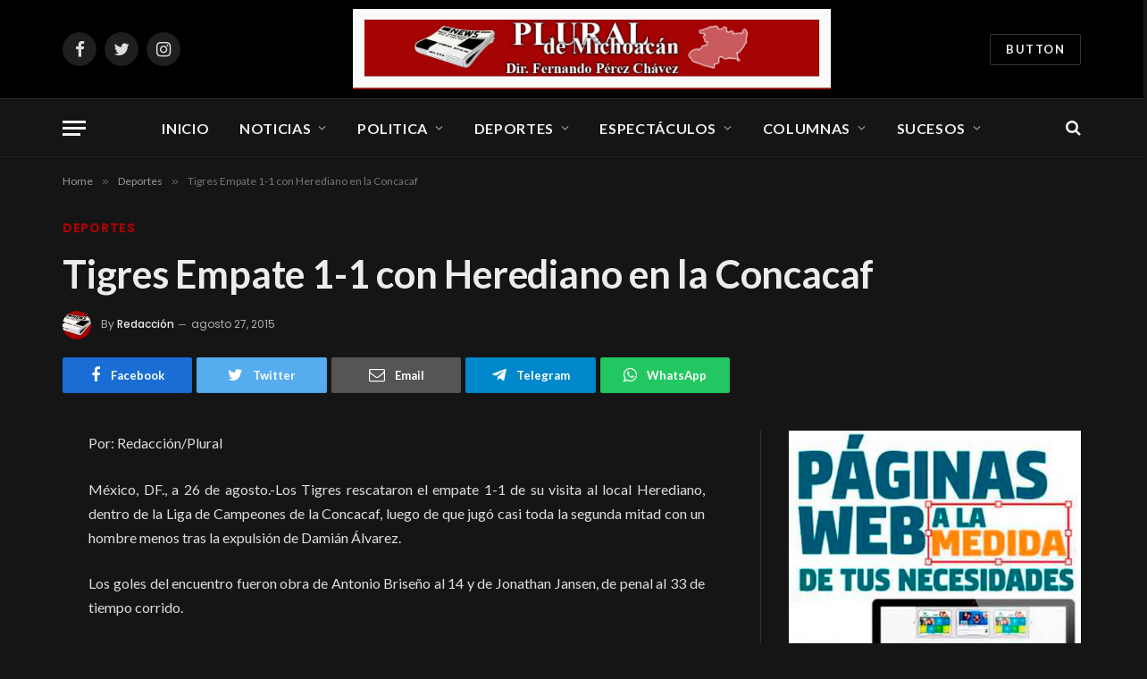

--- FILE ---
content_type: text/html; charset=UTF-8
request_url: https://pluraldemichoacan.com/tigres-empate-1-1-con-herediano-en-la-concacaf/
body_size: 15508
content:

<!DOCTYPE html>
<html lang="es" class="s-dark site-s-dark">

<head>

	<meta charset="UTF-8" />
	<meta name="viewport" content="width=device-width, initial-scale=1" />
	<title>Tigres Empate 1-1 con Herediano en la Concacaf &#8211; Plural de Michoacán</title><link rel="preload" as="font" href="https://pluraldemichoacan.com/wp-content/themes/smart-mag/css/icons/fonts/ts-icons.woff2?v2.2" type="font/woff2" crossorigin="anonymous" />
<meta name='robots' content='max-image-preview:large' />
	<style>img:is([sizes="auto" i], [sizes^="auto," i]) { contain-intrinsic-size: 3000px 1500px }</style>
	<link rel='dns-prefetch' href='//stats.wp.com' />
<link rel='dns-prefetch' href='//fonts.googleapis.com' />
<link rel="alternate" type="application/rss+xml" title="Plural de Michoacán &raquo; Feed" href="https://pluraldemichoacan.com/feed/" />
<link rel="alternate" type="application/rss+xml" title="Plural de Michoacán &raquo; RSS de los comentarios" href="https://pluraldemichoacan.com/comments/feed/" />
<link rel="alternate" type="application/rss+xml" title="Plural de Michoacán &raquo; Tigres Empate 1-1 con Herediano en la Concacaf RSS de los comentarios" href="https://pluraldemichoacan.com/tigres-empate-1-1-con-herediano-en-la-concacaf/feed/" />
<script type="text/javascript">
/* <![CDATA[ */
window._wpemojiSettings = {"baseUrl":"https:\/\/s.w.org\/images\/core\/emoji\/16.0.1\/72x72\/","ext":".png","svgUrl":"https:\/\/s.w.org\/images\/core\/emoji\/16.0.1\/svg\/","svgExt":".svg","source":{"concatemoji":"https:\/\/pluraldemichoacan.com\/wp-includes\/js\/wp-emoji-release.min.js?ver=6.8.3"}};
/*! This file is auto-generated */
!function(s,n){var o,i,e;function c(e){try{var t={supportTests:e,timestamp:(new Date).valueOf()};sessionStorage.setItem(o,JSON.stringify(t))}catch(e){}}function p(e,t,n){e.clearRect(0,0,e.canvas.width,e.canvas.height),e.fillText(t,0,0);var t=new Uint32Array(e.getImageData(0,0,e.canvas.width,e.canvas.height).data),a=(e.clearRect(0,0,e.canvas.width,e.canvas.height),e.fillText(n,0,0),new Uint32Array(e.getImageData(0,0,e.canvas.width,e.canvas.height).data));return t.every(function(e,t){return e===a[t]})}function u(e,t){e.clearRect(0,0,e.canvas.width,e.canvas.height),e.fillText(t,0,0);for(var n=e.getImageData(16,16,1,1),a=0;a<n.data.length;a++)if(0!==n.data[a])return!1;return!0}function f(e,t,n,a){switch(t){case"flag":return n(e,"\ud83c\udff3\ufe0f\u200d\u26a7\ufe0f","\ud83c\udff3\ufe0f\u200b\u26a7\ufe0f")?!1:!n(e,"\ud83c\udde8\ud83c\uddf6","\ud83c\udde8\u200b\ud83c\uddf6")&&!n(e,"\ud83c\udff4\udb40\udc67\udb40\udc62\udb40\udc65\udb40\udc6e\udb40\udc67\udb40\udc7f","\ud83c\udff4\u200b\udb40\udc67\u200b\udb40\udc62\u200b\udb40\udc65\u200b\udb40\udc6e\u200b\udb40\udc67\u200b\udb40\udc7f");case"emoji":return!a(e,"\ud83e\udedf")}return!1}function g(e,t,n,a){var r="undefined"!=typeof WorkerGlobalScope&&self instanceof WorkerGlobalScope?new OffscreenCanvas(300,150):s.createElement("canvas"),o=r.getContext("2d",{willReadFrequently:!0}),i=(o.textBaseline="top",o.font="600 32px Arial",{});return e.forEach(function(e){i[e]=t(o,e,n,a)}),i}function t(e){var t=s.createElement("script");t.src=e,t.defer=!0,s.head.appendChild(t)}"undefined"!=typeof Promise&&(o="wpEmojiSettingsSupports",i=["flag","emoji"],n.supports={everything:!0,everythingExceptFlag:!0},e=new Promise(function(e){s.addEventListener("DOMContentLoaded",e,{once:!0})}),new Promise(function(t){var n=function(){try{var e=JSON.parse(sessionStorage.getItem(o));if("object"==typeof e&&"number"==typeof e.timestamp&&(new Date).valueOf()<e.timestamp+604800&&"object"==typeof e.supportTests)return e.supportTests}catch(e){}return null}();if(!n){if("undefined"!=typeof Worker&&"undefined"!=typeof OffscreenCanvas&&"undefined"!=typeof URL&&URL.createObjectURL&&"undefined"!=typeof Blob)try{var e="postMessage("+g.toString()+"("+[JSON.stringify(i),f.toString(),p.toString(),u.toString()].join(",")+"));",a=new Blob([e],{type:"text/javascript"}),r=new Worker(URL.createObjectURL(a),{name:"wpTestEmojiSupports"});return void(r.onmessage=function(e){c(n=e.data),r.terminate(),t(n)})}catch(e){}c(n=g(i,f,p,u))}t(n)}).then(function(e){for(var t in e)n.supports[t]=e[t],n.supports.everything=n.supports.everything&&n.supports[t],"flag"!==t&&(n.supports.everythingExceptFlag=n.supports.everythingExceptFlag&&n.supports[t]);n.supports.everythingExceptFlag=n.supports.everythingExceptFlag&&!n.supports.flag,n.DOMReady=!1,n.readyCallback=function(){n.DOMReady=!0}}).then(function(){return e}).then(function(){var e;n.supports.everything||(n.readyCallback(),(e=n.source||{}).concatemoji?t(e.concatemoji):e.wpemoji&&e.twemoji&&(t(e.twemoji),t(e.wpemoji)))}))}((window,document),window._wpemojiSettings);
/* ]]> */
</script>
<style id='wp-emoji-styles-inline-css' type='text/css'>

	img.wp-smiley, img.emoji {
		display: inline !important;
		border: none !important;
		box-shadow: none !important;
		height: 1em !important;
		width: 1em !important;
		margin: 0 0.07em !important;
		vertical-align: -0.1em !important;
		background: none !important;
		padding: 0 !important;
	}
</style>
<link rel='stylesheet' id='wp-block-library-css' href='https://pluraldemichoacan.com/wp-includes/css/dist/block-library/style.min.css?ver=6.8.3' type='text/css' media='all' />
<style id='classic-theme-styles-inline-css' type='text/css'>
/*! This file is auto-generated */
.wp-block-button__link{color:#fff;background-color:#32373c;border-radius:9999px;box-shadow:none;text-decoration:none;padding:calc(.667em + 2px) calc(1.333em + 2px);font-size:1.125em}.wp-block-file__button{background:#32373c;color:#fff;text-decoration:none}
</style>
<link rel='stylesheet' id='mediaelement-css' href='https://pluraldemichoacan.com/wp-includes/js/mediaelement/mediaelementplayer-legacy.min.css?ver=4.2.17' type='text/css' media='all' />
<link rel='stylesheet' id='wp-mediaelement-css' href='https://pluraldemichoacan.com/wp-includes/js/mediaelement/wp-mediaelement.min.css?ver=6.8.3' type='text/css' media='all' />
<style id='jetpack-sharing-buttons-style-inline-css' type='text/css'>
.jetpack-sharing-buttons__services-list{display:flex;flex-direction:row;flex-wrap:wrap;gap:0;list-style-type:none;margin:5px;padding:0}.jetpack-sharing-buttons__services-list.has-small-icon-size{font-size:12px}.jetpack-sharing-buttons__services-list.has-normal-icon-size{font-size:16px}.jetpack-sharing-buttons__services-list.has-large-icon-size{font-size:24px}.jetpack-sharing-buttons__services-list.has-huge-icon-size{font-size:36px}@media print{.jetpack-sharing-buttons__services-list{display:none!important}}.editor-styles-wrapper .wp-block-jetpack-sharing-buttons{gap:0;padding-inline-start:0}ul.jetpack-sharing-buttons__services-list.has-background{padding:1.25em 2.375em}
</style>
<style id='global-styles-inline-css' type='text/css'>
:root{--wp--preset--aspect-ratio--square: 1;--wp--preset--aspect-ratio--4-3: 4/3;--wp--preset--aspect-ratio--3-4: 3/4;--wp--preset--aspect-ratio--3-2: 3/2;--wp--preset--aspect-ratio--2-3: 2/3;--wp--preset--aspect-ratio--16-9: 16/9;--wp--preset--aspect-ratio--9-16: 9/16;--wp--preset--color--black: #000000;--wp--preset--color--cyan-bluish-gray: #abb8c3;--wp--preset--color--white: #ffffff;--wp--preset--color--pale-pink: #f78da7;--wp--preset--color--vivid-red: #cf2e2e;--wp--preset--color--luminous-vivid-orange: #ff6900;--wp--preset--color--luminous-vivid-amber: #fcb900;--wp--preset--color--light-green-cyan: #7bdcb5;--wp--preset--color--vivid-green-cyan: #00d084;--wp--preset--color--pale-cyan-blue: #8ed1fc;--wp--preset--color--vivid-cyan-blue: #0693e3;--wp--preset--color--vivid-purple: #9b51e0;--wp--preset--gradient--vivid-cyan-blue-to-vivid-purple: linear-gradient(135deg,rgba(6,147,227,1) 0%,rgb(155,81,224) 100%);--wp--preset--gradient--light-green-cyan-to-vivid-green-cyan: linear-gradient(135deg,rgb(122,220,180) 0%,rgb(0,208,130) 100%);--wp--preset--gradient--luminous-vivid-amber-to-luminous-vivid-orange: linear-gradient(135deg,rgba(252,185,0,1) 0%,rgba(255,105,0,1) 100%);--wp--preset--gradient--luminous-vivid-orange-to-vivid-red: linear-gradient(135deg,rgba(255,105,0,1) 0%,rgb(207,46,46) 100%);--wp--preset--gradient--very-light-gray-to-cyan-bluish-gray: linear-gradient(135deg,rgb(238,238,238) 0%,rgb(169,184,195) 100%);--wp--preset--gradient--cool-to-warm-spectrum: linear-gradient(135deg,rgb(74,234,220) 0%,rgb(151,120,209) 20%,rgb(207,42,186) 40%,rgb(238,44,130) 60%,rgb(251,105,98) 80%,rgb(254,248,76) 100%);--wp--preset--gradient--blush-light-purple: linear-gradient(135deg,rgb(255,206,236) 0%,rgb(152,150,240) 100%);--wp--preset--gradient--blush-bordeaux: linear-gradient(135deg,rgb(254,205,165) 0%,rgb(254,45,45) 50%,rgb(107,0,62) 100%);--wp--preset--gradient--luminous-dusk: linear-gradient(135deg,rgb(255,203,112) 0%,rgb(199,81,192) 50%,rgb(65,88,208) 100%);--wp--preset--gradient--pale-ocean: linear-gradient(135deg,rgb(255,245,203) 0%,rgb(182,227,212) 50%,rgb(51,167,181) 100%);--wp--preset--gradient--electric-grass: linear-gradient(135deg,rgb(202,248,128) 0%,rgb(113,206,126) 100%);--wp--preset--gradient--midnight: linear-gradient(135deg,rgb(2,3,129) 0%,rgb(40,116,252) 100%);--wp--preset--font-size--small: 13px;--wp--preset--font-size--medium: 20px;--wp--preset--font-size--large: 36px;--wp--preset--font-size--x-large: 42px;--wp--preset--spacing--20: 0.44rem;--wp--preset--spacing--30: 0.67rem;--wp--preset--spacing--40: 1rem;--wp--preset--spacing--50: 1.5rem;--wp--preset--spacing--60: 2.25rem;--wp--preset--spacing--70: 3.38rem;--wp--preset--spacing--80: 5.06rem;--wp--preset--shadow--natural: 6px 6px 9px rgba(0, 0, 0, 0.2);--wp--preset--shadow--deep: 12px 12px 50px rgba(0, 0, 0, 0.4);--wp--preset--shadow--sharp: 6px 6px 0px rgba(0, 0, 0, 0.2);--wp--preset--shadow--outlined: 6px 6px 0px -3px rgba(255, 255, 255, 1), 6px 6px rgba(0, 0, 0, 1);--wp--preset--shadow--crisp: 6px 6px 0px rgba(0, 0, 0, 1);}:where(.is-layout-flex){gap: 0.5em;}:where(.is-layout-grid){gap: 0.5em;}body .is-layout-flex{display: flex;}.is-layout-flex{flex-wrap: wrap;align-items: center;}.is-layout-flex > :is(*, div){margin: 0;}body .is-layout-grid{display: grid;}.is-layout-grid > :is(*, div){margin: 0;}:where(.wp-block-columns.is-layout-flex){gap: 2em;}:where(.wp-block-columns.is-layout-grid){gap: 2em;}:where(.wp-block-post-template.is-layout-flex){gap: 1.25em;}:where(.wp-block-post-template.is-layout-grid){gap: 1.25em;}.has-black-color{color: var(--wp--preset--color--black) !important;}.has-cyan-bluish-gray-color{color: var(--wp--preset--color--cyan-bluish-gray) !important;}.has-white-color{color: var(--wp--preset--color--white) !important;}.has-pale-pink-color{color: var(--wp--preset--color--pale-pink) !important;}.has-vivid-red-color{color: var(--wp--preset--color--vivid-red) !important;}.has-luminous-vivid-orange-color{color: var(--wp--preset--color--luminous-vivid-orange) !important;}.has-luminous-vivid-amber-color{color: var(--wp--preset--color--luminous-vivid-amber) !important;}.has-light-green-cyan-color{color: var(--wp--preset--color--light-green-cyan) !important;}.has-vivid-green-cyan-color{color: var(--wp--preset--color--vivid-green-cyan) !important;}.has-pale-cyan-blue-color{color: var(--wp--preset--color--pale-cyan-blue) !important;}.has-vivid-cyan-blue-color{color: var(--wp--preset--color--vivid-cyan-blue) !important;}.has-vivid-purple-color{color: var(--wp--preset--color--vivid-purple) !important;}.has-black-background-color{background-color: var(--wp--preset--color--black) !important;}.has-cyan-bluish-gray-background-color{background-color: var(--wp--preset--color--cyan-bluish-gray) !important;}.has-white-background-color{background-color: var(--wp--preset--color--white) !important;}.has-pale-pink-background-color{background-color: var(--wp--preset--color--pale-pink) !important;}.has-vivid-red-background-color{background-color: var(--wp--preset--color--vivid-red) !important;}.has-luminous-vivid-orange-background-color{background-color: var(--wp--preset--color--luminous-vivid-orange) !important;}.has-luminous-vivid-amber-background-color{background-color: var(--wp--preset--color--luminous-vivid-amber) !important;}.has-light-green-cyan-background-color{background-color: var(--wp--preset--color--light-green-cyan) !important;}.has-vivid-green-cyan-background-color{background-color: var(--wp--preset--color--vivid-green-cyan) !important;}.has-pale-cyan-blue-background-color{background-color: var(--wp--preset--color--pale-cyan-blue) !important;}.has-vivid-cyan-blue-background-color{background-color: var(--wp--preset--color--vivid-cyan-blue) !important;}.has-vivid-purple-background-color{background-color: var(--wp--preset--color--vivid-purple) !important;}.has-black-border-color{border-color: var(--wp--preset--color--black) !important;}.has-cyan-bluish-gray-border-color{border-color: var(--wp--preset--color--cyan-bluish-gray) !important;}.has-white-border-color{border-color: var(--wp--preset--color--white) !important;}.has-pale-pink-border-color{border-color: var(--wp--preset--color--pale-pink) !important;}.has-vivid-red-border-color{border-color: var(--wp--preset--color--vivid-red) !important;}.has-luminous-vivid-orange-border-color{border-color: var(--wp--preset--color--luminous-vivid-orange) !important;}.has-luminous-vivid-amber-border-color{border-color: var(--wp--preset--color--luminous-vivid-amber) !important;}.has-light-green-cyan-border-color{border-color: var(--wp--preset--color--light-green-cyan) !important;}.has-vivid-green-cyan-border-color{border-color: var(--wp--preset--color--vivid-green-cyan) !important;}.has-pale-cyan-blue-border-color{border-color: var(--wp--preset--color--pale-cyan-blue) !important;}.has-vivid-cyan-blue-border-color{border-color: var(--wp--preset--color--vivid-cyan-blue) !important;}.has-vivid-purple-border-color{border-color: var(--wp--preset--color--vivid-purple) !important;}.has-vivid-cyan-blue-to-vivid-purple-gradient-background{background: var(--wp--preset--gradient--vivid-cyan-blue-to-vivid-purple) !important;}.has-light-green-cyan-to-vivid-green-cyan-gradient-background{background: var(--wp--preset--gradient--light-green-cyan-to-vivid-green-cyan) !important;}.has-luminous-vivid-amber-to-luminous-vivid-orange-gradient-background{background: var(--wp--preset--gradient--luminous-vivid-amber-to-luminous-vivid-orange) !important;}.has-luminous-vivid-orange-to-vivid-red-gradient-background{background: var(--wp--preset--gradient--luminous-vivid-orange-to-vivid-red) !important;}.has-very-light-gray-to-cyan-bluish-gray-gradient-background{background: var(--wp--preset--gradient--very-light-gray-to-cyan-bluish-gray) !important;}.has-cool-to-warm-spectrum-gradient-background{background: var(--wp--preset--gradient--cool-to-warm-spectrum) !important;}.has-blush-light-purple-gradient-background{background: var(--wp--preset--gradient--blush-light-purple) !important;}.has-blush-bordeaux-gradient-background{background: var(--wp--preset--gradient--blush-bordeaux) !important;}.has-luminous-dusk-gradient-background{background: var(--wp--preset--gradient--luminous-dusk) !important;}.has-pale-ocean-gradient-background{background: var(--wp--preset--gradient--pale-ocean) !important;}.has-electric-grass-gradient-background{background: var(--wp--preset--gradient--electric-grass) !important;}.has-midnight-gradient-background{background: var(--wp--preset--gradient--midnight) !important;}.has-small-font-size{font-size: var(--wp--preset--font-size--small) !important;}.has-medium-font-size{font-size: var(--wp--preset--font-size--medium) !important;}.has-large-font-size{font-size: var(--wp--preset--font-size--large) !important;}.has-x-large-font-size{font-size: var(--wp--preset--font-size--x-large) !important;}
:where(.wp-block-post-template.is-layout-flex){gap: 1.25em;}:where(.wp-block-post-template.is-layout-grid){gap: 1.25em;}
:where(.wp-block-columns.is-layout-flex){gap: 2em;}:where(.wp-block-columns.is-layout-grid){gap: 2em;}
:root :where(.wp-block-pullquote){font-size: 1.5em;line-height: 1.6;}
</style>
<link rel='stylesheet' id='smartmag-core-css' href='https://pluraldemichoacan.com/wp-content/themes/smart-mag/style.css?ver=7.1.0' type='text/css' media='all' />
<style id='smartmag-core-inline-css' type='text/css'>
:root { --c-main: #a60304;
--c-main-rgb: 166,3,4;
--text-font: "Lato", system-ui, -apple-system, "Segoe UI", Arial, sans-serif;
--body-font: "Lato", system-ui, -apple-system, "Segoe UI", Arial, sans-serif;
--title-size-xs: 15px;
--main-width: 1140px; }
.smart-head-main { --c-shadow: rgba(10,10,10,0.03); }
.smart-head-main .smart-head-bot { --head-h: 66px; border-bottom-width: 1px; border-bottom-color: #e2e2e2; }
.s-dark .smart-head-main .smart-head-bot,
.smart-head-main .s-dark.smart-head-bot { border-bottom-color: #222222; }
.navigation-main .menu > li > a { font-size: 16px; font-weight: bold; letter-spacing: 0.04em; }
.s-light .navigation { --c-nav-blip: #565656; }
.post-meta { font-family: "Poppins", system-ui, -apple-system, "Segoe UI", Arial, sans-serif; }
.cat-labels .category { font-family: "Poppins", system-ui, -apple-system, "Segoe UI", Arial, sans-serif; }
.block-head .heading { font-family: "Poppins", system-ui, -apple-system, "Segoe UI", Arial, sans-serif; }
.block-head-c .heading { font-weight: 600; }
.block-head-c { --line-weight: 3px; --border-weight: 2px; }
.entry-content { font-size: 16px; }
.post-share-float .service { margin-bottom: 7px; }
@media (min-width: 940px) and (max-width: 1200px) { .navigation-main .menu > li > a { font-size: calc(10px + (16px - 10px) * .7); } }


</style>
<link rel='stylesheet' id='magnific-popup-css' href='https://pluraldemichoacan.com/wp-content/themes/smart-mag/css/lightbox.css?ver=7.1.0' type='text/css' media='all' />
<link rel='stylesheet' id='smartmag-icons-css' href='https://pluraldemichoacan.com/wp-content/themes/smart-mag/css/icons/icons.css?ver=7.1.0' type='text/css' media='all' />
<link rel='stylesheet' id='smartmag-gfonts-custom-css' href='https://fonts.googleapis.com/css?family=Lato%3A400%2C500%2C600%2C700%7CPoppins%3A400%2C500%2C600%2C700&#038;display=swap' type='text/css' media='all' />
<script type="text/javascript" src="https://pluraldemichoacan.com/wp-includes/js/jquery/jquery.min.js?ver=3.7.1" id="jquery-core-js"></script>
<script type="text/javascript" src="https://pluraldemichoacan.com/wp-includes/js/jquery/jquery-migrate.min.js?ver=3.4.1" id="jquery-migrate-js"></script>
<link rel="https://api.w.org/" href="https://pluraldemichoacan.com/wp-json/" /><link rel="alternate" title="JSON" type="application/json" href="https://pluraldemichoacan.com/wp-json/wp/v2/posts/7211" /><link rel="EditURI" type="application/rsd+xml" title="RSD" href="https://pluraldemichoacan.com/xmlrpc.php?rsd" />
<link rel="canonical" href="https://pluraldemichoacan.com/tigres-empate-1-1-con-herediano-en-la-concacaf/" />
<link rel='shortlink' href='https://pluraldemichoacan.com/?p=7211' />
<link rel="alternate" title="oEmbed (JSON)" type="application/json+oembed" href="https://pluraldemichoacan.com/wp-json/oembed/1.0/embed?url=https%3A%2F%2Fpluraldemichoacan.com%2Ftigres-empate-1-1-con-herediano-en-la-concacaf%2F" />
<link rel="alternate" title="oEmbed (XML)" type="text/xml+oembed" href="https://pluraldemichoacan.com/wp-json/oembed/1.0/embed?url=https%3A%2F%2Fpluraldemichoacan.com%2Ftigres-empate-1-1-con-herediano-en-la-concacaf%2F&#038;format=xml" />
<!-- OG TAGS -->
<meta property="og:site_name" content="Plural de Michoacán">
<meta property="fb:admins" content="">
<meta property="og:title" content="Tigres Empate 1-1 con Herediano en la Concacaf |  Plural de Michoacán">
<meta property="og:description" content="Por: Redacción/Plural México, DF., a 26 de agosto.-Los Tigres rescataron el empate 1-1 de su visita al local Herediano, dentro de la Liga de Campeones de la Concacaf, luego de que jugó casi toda la segunda mitad con un hombre menos tras la expulsión de Damián Álvarez. Los goles del encuentro fueron obra de Antonio">
<meta property="og:url" content="https://pluraldemichoacan.com/tigres-empate-1-1-con-herediano-en-la-concacaf/">
<meta property="og:type" content="article">
<meta property="og:image" content="https://pluraldemichoacan.com/wp-content/uploads/2025/11/favicon.png">
<meta property="article:section" content="Deportes">
<meta property="article:publisher" content="https://www.facebook.com/facebook">
	<style>img#wpstats{display:none}</style>
		
		<script>
		var BunyadSchemeKey = 'bunyad-scheme';
		(() => {
			const d = document.documentElement;
			const c = d.classList;
			const scheme = localStorage.getItem(BunyadSchemeKey);
			if (scheme) {
				d.dataset.origClass = c;
				scheme === 'dark' ? c.remove('s-light', 'site-s-light') : c.remove('s-dark', 'site-s-dark');
				c.add('site-s-' + scheme, 's-' + scheme);
			}
		})();
		</script>
		<meta name="generator" content="Elementor 3.33.1; features: e_font_icon_svg, additional_custom_breakpoints; settings: css_print_method-external, google_font-enabled, font_display-swap">
			<style>
				.e-con.e-parent:nth-of-type(n+4):not(.e-lazyloaded):not(.e-no-lazyload),
				.e-con.e-parent:nth-of-type(n+4):not(.e-lazyloaded):not(.e-no-lazyload) * {
					background-image: none !important;
				}
				@media screen and (max-height: 1024px) {
					.e-con.e-parent:nth-of-type(n+3):not(.e-lazyloaded):not(.e-no-lazyload),
					.e-con.e-parent:nth-of-type(n+3):not(.e-lazyloaded):not(.e-no-lazyload) * {
						background-image: none !important;
					}
				}
				@media screen and (max-height: 640px) {
					.e-con.e-parent:nth-of-type(n+2):not(.e-lazyloaded):not(.e-no-lazyload),
					.e-con.e-parent:nth-of-type(n+2):not(.e-lazyloaded):not(.e-no-lazyload) * {
						background-image: none !important;
					}
				}
			</style>
			<link rel="icon" href="https://pluraldemichoacan.com/wp-content/uploads/2026/01/cropped-favicon_plural-32x32.png" sizes="32x32" />
<link rel="icon" href="https://pluraldemichoacan.com/wp-content/uploads/2026/01/cropped-favicon_plural-192x192.png" sizes="192x192" />
<link rel="apple-touch-icon" href="https://pluraldemichoacan.com/wp-content/uploads/2026/01/cropped-favicon_plural-180x180.png" />
<meta name="msapplication-TileImage" content="https://pluraldemichoacan.com/wp-content/uploads/2026/01/cropped-favicon_plural-270x270.png" />


</head>

<body class="wp-singular post-template-default single single-post postid-7211 single-format-standard wp-theme-smart-mag right-sidebar post-layout-large-image post-cat-5 has-lb has-lb-sm has-sb-sep layout-normal elementor-default elementor-kit-101773">



<div class="main-wrap">

	
<div class="off-canvas-backdrop"></div>
<div class="mobile-menu-container off-canvas" id="off-canvas">

	<div class="off-canvas-head">
		<a href="#" class="close"><i class="tsi tsi-times"></i></a>

		<div class="ts-logo">
			<img class="logo-mobile logo-image logo-image-dark" src="https://pluraldemichoacan.com/wp-content/uploads/2025/07/logo-plural-de-michoacan.jpg" width="621" height="105" alt="Plural de Michoacán"/><img class="logo-mobile logo-image" src="https://pluraldemichoacan.com/wp-content/uploads/2025/07/logo-plural-de-michoacan.jpg" width="621" height="105" alt="Plural de Michoacán"/>		</div>
	</div>

	<div class="off-canvas-content">

		
			<ul id="menu-main-menu" class="mobile-menu"><li id="menu-item-101949" class="menu-item menu-item-type-post_type menu-item-object-page menu-item-home menu-item-101949"><a href="https://pluraldemichoacan.com/">Inicio</a></li>
<li id="menu-item-101889" class="menu-item menu-item-type-taxonomy menu-item-object-category menu-item-101889"><a href="https://pluraldemichoacan.com/category/noticias/">Noticias</a></li>
<li id="menu-item-101915" class="menu-item menu-item-type-taxonomy menu-item-object-category menu-item-101915"><a href="https://pluraldemichoacan.com/category/politica/">Politica</a></li>
<li id="menu-item-101911" class="menu-item menu-item-type-taxonomy menu-item-object-category current-post-ancestor current-menu-parent current-post-parent menu-item-101911"><a href="https://pluraldemichoacan.com/category/deportes/">Deportes</a></li>
<li id="menu-item-101913" class="menu-item menu-item-type-taxonomy menu-item-object-category menu-item-101913"><a href="https://pluraldemichoacan.com/category/espectaculos/">Espectáculos</a></li>
<li id="menu-item-101910" class="menu-item menu-item-type-taxonomy menu-item-object-category menu-item-101910"><a href="https://pluraldemichoacan.com/category/columnas/">Columnas</a></li>
<li id="menu-item-101916" class="menu-item menu-item-type-taxonomy menu-item-object-category menu-item-101916"><a href="https://pluraldemichoacan.com/category/sucesos/">Sucesos</a></li>
</ul>
		
					<div class="off-canvas-widgets">
				<div id="media_image-3" class="widget widget_media_image"><img width="300" height="87" src="[data-uri]" class="image wp-image-6  attachment-full size-full lazyload" alt="" style="max-width: 100%; height: auto;" decoding="async" sizes="(max-width: 300px) 100vw, 300px" data-srcset="https://pluraldemichoacan.com/wp-content/uploads/2025/07/logo-footer-pluraldemichoacan.png 300w, https://pluraldemichoacan.com/wp-content/uploads/2025/07/logo-footer-pluraldemichoacan-150x44.png 150w" data-src="https://pluraldemichoacan.com/wp-content/uploads/2025/07/logo-footer-pluraldemichoacan.png" /></div>			</div>
		
		
		<div class="spc-social spc-social-b smart-head-social">
		
			
				<a href="https://www.facebook.com/pluraldemichoacan" class="link s-facebook" target="_blank" rel="noopener">
					<i class="icon tsi tsi-facebook"></i>
					<span class="visuallyhidden">Facebook</span>
				</a>
									
			
		</div>

		
	</div>

</div>
<div class="smart-head smart-head-b smart-head-main" id="smart-head" data-sticky="auto" data-sticky-type="smart">
	
	<div class="smart-head-row smart-head-mid smart-head-row-3 s-dark smart-head-row-full">

		<div class="inner wrap">

							
				<div class="items items-left ">
				
		<div class="spc-social spc-social-b smart-head-social">
		
			
				<a href="https://www.facebook.com/pluraldemichoacan" class="link s-facebook" target="_blank" rel="noopener">
					<i class="icon tsi tsi-facebook"></i>
					<span class="visuallyhidden">Facebook</span>
				</a>
									
			
				<a href="#" class="link s-twitter" target="_blank" rel="noopener">
					<i class="icon tsi tsi-twitter"></i>
					<span class="visuallyhidden">Twitter</span>
				</a>
									
			
				<a href="#" class="link s-instagram" target="_blank" rel="noopener">
					<i class="icon tsi tsi-instagram"></i>
					<span class="visuallyhidden">Instagram</span>
				</a>
									
			
		</div>

						</div>

							
				<div class="items items-center ">
					<a href="https://pluraldemichoacan.com/" title="Plural de Michoacán" rel="home" class="logo-link ts-logo logo-is-image">
		<span>
			
				
					<img src="https://pluraldemichoacan.com/wp-content/uploads/2025/07/logo-plural-de-michoacan.jpg" class="logo-image logo-image-dark" alt="Plural de Michoacán" width="1242" height="209"/><img src="https://pluraldemichoacan.com/wp-content/uploads/2025/07/logo-plural-de-michoacan.jpg" class="logo-image" alt="Plural de Michoacán" width="1242" height="209"/>
									 
					</span>
	</a>				</div>

							
				<div class="items items-right ">
				
	<a href="#" class="ts-button ts-button-alt ts-button1">
		Button	</a>
				</div>

						
		</div>
	</div>

	
	<div class="smart-head-row smart-head-bot smart-head-row-3 is-light has-center-nav smart-head-row-full">

		<div class="inner wrap">

							
				<div class="items items-left ">
				
<button class="offcanvas-toggle has-icon" type="button" aria-label="Menu">
	<span class="hamburger-icon hamburger-icon-a">
		<span class="inner"></span>
	</span>
</button>				</div>

							
				<div class="items items-center ">
					<div class="nav-wrap">
		<nav class="navigation navigation-main nav-hov-a">
			<ul id="menu-main-menu-1" class="menu"><li class="menu-item menu-item-type-post_type menu-item-object-page menu-item-home menu-item-101949"><a href="https://pluraldemichoacan.com/">Inicio</a></li>
<li class="menu-item menu-item-type-taxonomy menu-item-object-category menu-cat-3 menu-item-has-children item-mega-menu menu-item-101889"><a href="https://pluraldemichoacan.com/category/noticias/">Noticias</a>
<div class="sub-menu mega-menu mega-menu-a wrap">

		
	
	<section class="column recent-posts" data-columns="5">
					<div class="posts" data-id="3">

						<section class="block-wrap block-grid mb-none" data-id="1">

				
			<div class="block-content">
					
	<div class="loop loop-grid loop-grid-sm grid grid-5 md:grid-2 xs:grid-1">

					
<article class="l-post  grid-sm-post grid-post">

	
			<div class="media">

		
			<a href="https://pluraldemichoacan.com/en-marzo-inicia-la-credencializacio-del-servicio-universal-de-salud/" class="image-link media-ratio ratio-16-9" title="En Marzo Inicia la Credencializació del  Servicio Universal de Salud"><span data-bgsrc="https://pluraldemichoacan.com/wp-content/uploads/2026/01/1marcre-450x242.png" class="img bg-cover wp-post-image attachment-bunyad-medium size-bunyad-medium lazyload" data-bgset="https://pluraldemichoacan.com/wp-content/uploads/2026/01/1marcre-450x242.png 450w, https://pluraldemichoacan.com/wp-content/uploads/2026/01/1marcre-300x161.png 300w, https://pluraldemichoacan.com/wp-content/uploads/2026/01/1marcre-150x81.png 150w, https://pluraldemichoacan.com/wp-content/uploads/2026/01/1marcre.png 730w" data-sizes="(max-width: 358px) 100vw, 358px"></span></a>			
			
			
			
		
		</div>
	

	
		<div class="content">

			<div class="post-meta post-meta-a has-below"><h2 class="is-title post-title"><a href="https://pluraldemichoacan.com/en-marzo-inicia-la-credencializacio-del-servicio-universal-de-salud/">En Marzo Inicia la Credencializació del  Servicio Universal de Salud</a></h2><div class="post-meta-items meta-below"><span class="meta-item date"><span class="date-link"><time class="post-date" datetime="2026-01-20T09:04:02-06:00">enero 20, 2026</time></span></span></div></div>			
			
			
		</div>

	
</article>					
<article class="l-post  grid-sm-post grid-post">

	
			<div class="media">

		
			<a href="https://pluraldemichoacan.com/anabel-rubira-vidrio-nueva-coordinadora-general-operativa-de-policia-morelia/" class="image-link media-ratio ratio-16-9" title="Anabel Rubira Vidrio Nueva Coordinadora General Operativa de Policía Morelia"><span data-bgsrc="https://pluraldemichoacan.com/wp-content/uploads/2026/01/1nueco-450x280.png" class="img bg-cover wp-post-image attachment-bunyad-medium size-bunyad-medium lazyload" data-bgset="https://pluraldemichoacan.com/wp-content/uploads/2026/01/1nueco-450x280.png 450w, https://pluraldemichoacan.com/wp-content/uploads/2026/01/1nueco-300x187.png 300w, https://pluraldemichoacan.com/wp-content/uploads/2026/01/1nueco-150x93.png 150w, https://pluraldemichoacan.com/wp-content/uploads/2026/01/1nueco.png 516w" data-sizes="(max-width: 358px) 100vw, 358px"></span></a>			
			
			
			
		
		</div>
	

	
		<div class="content">

			<div class="post-meta post-meta-a has-below"><h2 class="is-title post-title"><a href="https://pluraldemichoacan.com/anabel-rubira-vidrio-nueva-coordinadora-general-operativa-de-policia-morelia/">Anabel Rubira Vidrio Nueva Coordinadora General Operativa de Policía Morelia</a></h2><div class="post-meta-items meta-below"><span class="meta-item date"><span class="date-link"><time class="post-date" datetime="2026-01-20T08:47:43-06:00">enero 20, 2026</time></span></span></div></div>			
			
			
		</div>

	
</article>					
<article class="l-post  grid-sm-post grid-post">

	
			<div class="media">

		
			<a href="https://pluraldemichoacan.com/francisco-garduno-asume-direccion-general-de-centros-de-formacion-para-el-trabajo-de-la-sep/" class="image-link media-ratio ratio-16-9" title="Francisco Garduño Asume Dirección General de Centros de Formación Para el Trabajo de la SEP"><span data-bgsrc="https://pluraldemichoacan.com/wp-content/uploads/2026/01/1gardu-450x360.png" class="img bg-cover wp-post-image attachment-bunyad-medium size-bunyad-medium lazyload" data-bgset="https://pluraldemichoacan.com/wp-content/uploads/2026/01/1gardu-450x360.png 450w, https://pluraldemichoacan.com/wp-content/uploads/2026/01/1gardu-300x240.png 300w, https://pluraldemichoacan.com/wp-content/uploads/2026/01/1gardu.png 527w" data-sizes="(max-width: 358px) 100vw, 358px"></span></a>			
			
			
			
		
		</div>
	

	
		<div class="content">

			<div class="post-meta post-meta-a has-below"><h2 class="is-title post-title"><a href="https://pluraldemichoacan.com/francisco-garduno-asume-direccion-general-de-centros-de-formacion-para-el-trabajo-de-la-sep/">Francisco Garduño Asume Dirección General de Centros de Formación Para el Trabajo de la SEP</a></h2><div class="post-meta-items meta-below"><span class="meta-item date"><span class="date-link"><time class="post-date" datetime="2026-01-19T21:49:56-06:00">enero 19, 2026</time></span></span></div></div>			
			
			
		</div>

	
</article>					
<article class="l-post  grid-sm-post grid-post">

	
			<div class="media">

		
			<a href="https://pluraldemichoacan.com/isaac-olguin-refleja-el-alto-perfil-de-elementos-de-la-policia-morelia/" class="image-link media-ratio ratio-16-9" title="Isaac Olguín Refleja el Alto Perfil de Elementos de la Policía Morelia"><span data-bgsrc="https://pluraldemichoacan.com/wp-content/uploads/2026/01/1olga-450x255.png" class="img bg-cover wp-post-image attachment-bunyad-medium size-bunyad-medium lazyload" data-bgset="https://pluraldemichoacan.com/wp-content/uploads/2026/01/1olga-450x255.png 450w, https://pluraldemichoacan.com/wp-content/uploads/2026/01/1olga-300x170.png 300w, https://pluraldemichoacan.com/wp-content/uploads/2026/01/1olga-150x85.png 150w, https://pluraldemichoacan.com/wp-content/uploads/2026/01/1olga.png 579w" data-sizes="(max-width: 358px) 100vw, 358px"></span></a>			
			
			
			
		
		</div>
	

	
		<div class="content">

			<div class="post-meta post-meta-a has-below"><h2 class="is-title post-title"><a href="https://pluraldemichoacan.com/isaac-olguin-refleja-el-alto-perfil-de-elementos-de-la-policia-morelia/">Isaac Olguín Refleja el Alto Perfil de Elementos de la Policía Morelia</a></h2><div class="post-meta-items meta-below"><span class="meta-item date"><span class="date-link"><time class="post-date" datetime="2026-01-19T13:03:09-06:00">enero 19, 2026</time></span></span></div></div>			
			
			
		</div>

	
</article>					
<article class="l-post  grid-sm-post grid-post">

	
			<div class="media">

		
			<a href="https://pluraldemichoacan.com/avion-de-eu-aterriza-en-toluca-por-acuerdo-de-colaboracion-bilateral/" class="image-link media-ratio ratio-16-9" title="Avión de EU Aterriza en Toluca, por Acuerdo de Colaboración Bilateral"><span data-bgsrc="https://pluraldemichoacan.com/wp-content/uploads/2026/01/1avieu.png" class="img bg-cover wp-post-image attachment-large size-large lazyload"></span></a>			
			
			
			
		
		</div>
	

	
		<div class="content">

			<div class="post-meta post-meta-a has-below"><h2 class="is-title post-title"><a href="https://pluraldemichoacan.com/avion-de-eu-aterriza-en-toluca-por-acuerdo-de-colaboracion-bilateral/">Avión de EU Aterriza en Toluca, por Acuerdo de Colaboración Bilateral</a></h2><div class="post-meta-items meta-below"><span class="meta-item date"><span class="date-link"><time class="post-date" datetime="2026-01-18T21:39:51-06:00">enero 18, 2026</time></span></span></div></div>			
			
			
		</div>

	
</article>		
	</div>

		
			</div>

		</section>
					
			</div> <!-- .posts -->
		
			</section>

</div></li>
<li class="menu-item menu-item-type-taxonomy menu-item-object-category menu-cat-2 menu-item-has-children item-mega-menu menu-item-101915"><a href="https://pluraldemichoacan.com/category/politica/">Politica</a>
<div class="sub-menu mega-menu mega-menu-a wrap">

		
	
	<section class="column recent-posts" data-columns="5">
					<div class="posts" data-id="2">

						<section class="block-wrap block-grid mb-none" data-id="2">

				
			<div class="block-content">
					
	<div class="loop loop-grid loop-grid-sm grid grid-5 md:grid-2 xs:grid-1">

					
<article class="l-post  grid-sm-post grid-post">

	
			<div class="media">

		
			<a href="https://pluraldemichoacan.com/la-transformacion-se-defiende-con-pueblo-organizado-jesus-mora/" class="image-link media-ratio ratio-16-9" title="La Transformación se Defiende con Pueblo Organizado: Jesús Mora"><span data-bgsrc="https://pluraldemichoacan.com/wp-content/uploads/2026/01/1defu-450x219.png" class="img bg-cover wp-post-image attachment-bunyad-medium size-bunyad-medium lazyload" data-bgset="https://pluraldemichoacan.com/wp-content/uploads/2026/01/1defu-450x219.png 450w, https://pluraldemichoacan.com/wp-content/uploads/2026/01/1defu.png 684w" data-sizes="(max-width: 358px) 100vw, 358px"></span></a>			
			
			
			
		
		</div>
	

	
		<div class="content">

			<div class="post-meta post-meta-a has-below"><h2 class="is-title post-title"><a href="https://pluraldemichoacan.com/la-transformacion-se-defiende-con-pueblo-organizado-jesus-mora/">La Transformación se Defiende con Pueblo Organizado: Jesús Mora</a></h2><div class="post-meta-items meta-below"><span class="meta-item date"><span class="date-link"><time class="post-date" datetime="2026-01-19T17:48:06-06:00">enero 19, 2026</time></span></span></div></div>			
			
			
		</div>

	
</article>					
<article class="l-post  grid-sm-post grid-post">

	
			<div class="media">

		
			<a href="https://pluraldemichoacan.com/avanzara-la-reforma-electoral-pero-con-cambios-leonel-godoy/" class="image-link media-ratio ratio-16-9" title="Avanzará la Reforma Electoral, Pero con Cambios: Leonel Godoy"><span data-bgsrc="https://pluraldemichoacan.com/wp-content/uploads/2026/01/1siha-450x352.png" class="img bg-cover wp-post-image attachment-bunyad-medium size-bunyad-medium lazyload" data-bgset="https://pluraldemichoacan.com/wp-content/uploads/2026/01/1siha-450x352.png 450w, https://pluraldemichoacan.com/wp-content/uploads/2026/01/1siha-300x235.png 300w, https://pluraldemichoacan.com/wp-content/uploads/2026/01/1siha.png 584w" data-sizes="(max-width: 358px) 100vw, 358px"></span></a>			
			
			
			
		
		</div>
	

	
		<div class="content">

			<div class="post-meta post-meta-a has-below"><h2 class="is-title post-title"><a href="https://pluraldemichoacan.com/avanzara-la-reforma-electoral-pero-con-cambios-leonel-godoy/">Avanzará la Reforma Electoral, Pero con Cambios: Leonel Godoy</a></h2><div class="post-meta-items meta-below"><span class="meta-item date"><span class="date-link"><time class="post-date" datetime="2026-01-19T12:57:37-06:00">enero 19, 2026</time></span></span></div></div>			
			
			
		</div>

	
</article>					
<article class="l-post  grid-sm-post grid-post">

	
			<div class="media">

		
			<a href="https://pluraldemichoacan.com/en-la-guerra-contra-el-bien-y-el-mal-el-gobierno-ha-decidido-ponerse-del-lado-equivocado-memo-valencia/" class="image-link media-ratio ratio-16-9" title="En la Guerra Contra el Bien y el mal, el Gobierno ha Decidido Ponerse del Lado Equivocado: Memo Valencia"><span data-bgsrc="https://pluraldemichoacan.com/wp-content/uploads/2026/01/1enlag-450x238.png" class="img bg-cover wp-post-image attachment-bunyad-medium size-bunyad-medium lazyload" data-bgset="https://pluraldemichoacan.com/wp-content/uploads/2026/01/1enlag-450x238.png 450w, https://pluraldemichoacan.com/wp-content/uploads/2026/01/1enlag-300x159.png 300w, https://pluraldemichoacan.com/wp-content/uploads/2026/01/1enlag-150x79.png 150w, https://pluraldemichoacan.com/wp-content/uploads/2026/01/1enlag.png 471w" data-sizes="(max-width: 358px) 100vw, 358px"></span></a>			
			
			
			
		
		</div>
	

	
		<div class="content">

			<div class="post-meta post-meta-a has-below"><h2 class="is-title post-title"><a href="https://pluraldemichoacan.com/en-la-guerra-contra-el-bien-y-el-mal-el-gobierno-ha-decidido-ponerse-del-lado-equivocado-memo-valencia/">En la Guerra Contra el Bien y el mal, el Gobierno ha Decidido Ponerse del Lado Equivocado: Memo Valencia</a></h2><div class="post-meta-items meta-below"><span class="meta-item date"><span class="date-link"><time class="post-date" datetime="2026-01-14T17:39:47-06:00">enero 14, 2026</time></span></span></div></div>			
			
			
		</div>

	
</article>					
<article class="l-post  grid-sm-post grid-post">

	
			<div class="media">

		
			<a href="https://pluraldemichoacan.com/facebook-se-convirtio-en-televisa-para-atacar-a-morena-jesus-mora/" class="image-link media-ratio ratio-16-9" title="Facebook se Convirtió en Televisa Para Atacar a Morena: Jesús Mora"><span data-bgsrc="https://pluraldemichoacan.com/wp-content/uploads/2026/01/1elfa-450x377.png" class="img bg-cover wp-post-image attachment-bunyad-medium size-bunyad-medium lazyload" data-bgset="https://pluraldemichoacan.com/wp-content/uploads/2026/01/1elfa-450x377.png 450w, https://pluraldemichoacan.com/wp-content/uploads/2026/01/1elfa-300x251.png 300w, https://pluraldemichoacan.com/wp-content/uploads/2026/01/1elfa.png 482w" data-sizes="(max-width: 358px) 100vw, 358px"></span></a>			
			
			
			
		
		</div>
	

	
		<div class="content">

			<div class="post-meta post-meta-a has-below"><h2 class="is-title post-title"><a href="https://pluraldemichoacan.com/facebook-se-convirtio-en-televisa-para-atacar-a-morena-jesus-mora/">Facebook se Convirtió en Televisa Para Atacar a Morena: Jesús Mora</a></h2><div class="post-meta-items meta-below"><span class="meta-item date"><span class="date-link"><time class="post-date" datetime="2026-01-14T15:48:21-06:00">enero 14, 2026</time></span></span></div></div>			
			
			
		</div>

	
</article>					
<article class="l-post  grid-sm-post grid-post">

	
			<div class="media">

		
			<a href="https://pluraldemichoacan.com/aprueba-el-iem-305-mdp-en-financiamiento-publico-a-partidos-politicos-para-2026/" class="image-link media-ratio ratio-16-9" title="Aprueba el IEM 305 MDP en Financiamiento Público a Partidos Políticos Para 2026"><span data-bgsrc="https://pluraldemichoacan.com/wp-content/uploads/2026/01/1finap-450x241.png" class="img bg-cover wp-post-image attachment-bunyad-medium size-bunyad-medium lazyload" data-bgset="https://pluraldemichoacan.com/wp-content/uploads/2026/01/1finap-450x241.png 450w, https://pluraldemichoacan.com/wp-content/uploads/2026/01/1finap-300x161.png 300w, https://pluraldemichoacan.com/wp-content/uploads/2026/01/1finap-150x80.png 150w, https://pluraldemichoacan.com/wp-content/uploads/2026/01/1finap.png 543w" data-sizes="(max-width: 358px) 100vw, 358px"></span></a>			
			
			
			
		
		</div>
	

	
		<div class="content">

			<div class="post-meta post-meta-a has-below"><h2 class="is-title post-title"><a href="https://pluraldemichoacan.com/aprueba-el-iem-305-mdp-en-financiamiento-publico-a-partidos-politicos-para-2026/">Aprueba el IEM 305 MDP en Financiamiento Público a Partidos Políticos Para 2026</a></h2><div class="post-meta-items meta-below"><span class="meta-item date"><span class="date-link"><time class="post-date" datetime="2026-01-13T19:22:24-06:00">enero 13, 2026</time></span></span></div></div>			
			
			
		</div>

	
</article>		
	</div>

		
			</div>

		</section>
					
			</div> <!-- .posts -->
		
			</section>

</div></li>
<li class="menu-item menu-item-type-taxonomy menu-item-object-category current-post-ancestor current-menu-parent current-post-parent menu-cat-5 menu-item-has-children item-mega-menu menu-item-101911"><a href="https://pluraldemichoacan.com/category/deportes/">Deportes</a>
<div class="sub-menu mega-menu mega-menu-a wrap">

		
	
	<section class="column recent-posts" data-columns="5">
					<div class="posts" data-id="5">

						<section class="block-wrap block-grid mb-none" data-id="3">

				
			<div class="block-content">
					
	<div class="loop loop-grid loop-grid-sm grid grid-5 md:grid-2 xs:grid-1">

					
<article class="l-post  grid-sm-post grid-post">

	
			<div class="media">

		
			<a href="https://pluraldemichoacan.com/real-sociedad-vence-a-barcelona-2-1/" class="image-link media-ratio ratio-16-9" title="Real Sociedad Vence a Barcelona 2-1"><span data-bgsrc="https://pluraldemichoacan.com/wp-content/uploads/2026/01/1reals-450x281.png" class="img bg-cover wp-post-image attachment-bunyad-medium size-bunyad-medium lazyload" data-bgset="https://pluraldemichoacan.com/wp-content/uploads/2026/01/1reals-450x281.png 450w, https://pluraldemichoacan.com/wp-content/uploads/2026/01/1reals-300x187.png 300w, https://pluraldemichoacan.com/wp-content/uploads/2026/01/1reals.png 688w" data-sizes="(max-width: 358px) 100vw, 358px"></span></a>			
			
			
			
		
		</div>
	

	
		<div class="content">

			<div class="post-meta post-meta-a has-below"><h2 class="is-title post-title"><a href="https://pluraldemichoacan.com/real-sociedad-vence-a-barcelona-2-1/">Real Sociedad Vence a Barcelona 2-1</a></h2><div class="post-meta-items meta-below"><span class="meta-item date"><span class="date-link"><time class="post-date" datetime="2026-01-18T22:22:16-06:00">enero 18, 2026</time></span></span></div></div>			
			
			
		</div>

	
</article>					
<article class="l-post  grid-sm-post grid-post">

	
			<div class="media">

		
			<a href="https://pluraldemichoacan.com/pachuca-empato-con-america-0-0-2/" class="image-link media-ratio ratio-16-9" title="Pachuca Empató con América 0-0"><span data-bgsrc="https://pluraldemichoacan.com/wp-content/uploads/2026/01/1amello-450x317.png" class="img bg-cover wp-post-image attachment-bunyad-medium size-bunyad-medium lazyload" data-bgset="https://pluraldemichoacan.com/wp-content/uploads/2026/01/1amello-450x317.png 450w, https://pluraldemichoacan.com/wp-content/uploads/2026/01/1amello-300x212.png 300w, https://pluraldemichoacan.com/wp-content/uploads/2026/01/1amello.png 489w" data-sizes="(max-width: 358px) 100vw, 358px"></span></a>			
			
			
			
		
		</div>
	

	
		<div class="content">

			<div class="post-meta post-meta-a has-below"><h2 class="is-title post-title"><a href="https://pluraldemichoacan.com/pachuca-empato-con-america-0-0-2/">Pachuca Empató con América 0-0</a></h2><div class="post-meta-items meta-below"><span class="meta-item date"><span class="date-link"><time class="post-date" datetime="2026-01-18T22:12:57-06:00">enero 18, 2026</time></span></span></div></div>			
			
			
		</div>

	
</article>					
<article class="l-post  grid-sm-post grid-post">

	
			<div class="media">

		
			<a href="https://pluraldemichoacan.com/senegal-es-campeon-de-la-copa-africana/" class="image-link media-ratio ratio-16-9" title="Senegal es Campeón de la Copa Africana"><span data-bgsrc="https://pluraldemichoacan.com/wp-content/uploads/2026/01/1sene-450x225.png" class="img bg-cover wp-post-image attachment-bunyad-medium size-bunyad-medium lazyload" data-bgset="https://pluraldemichoacan.com/wp-content/uploads/2026/01/1sene-450x225.png 450w, https://pluraldemichoacan.com/wp-content/uploads/2026/01/1sene.png 732w" data-sizes="(max-width: 358px) 100vw, 358px"></span></a>			
			
			
			
		
		</div>
	

	
		<div class="content">

			<div class="post-meta post-meta-a has-below"><h2 class="is-title post-title"><a href="https://pluraldemichoacan.com/senegal-es-campeon-de-la-copa-africana/">Senegal es Campeón de la Copa Africana</a></h2><div class="post-meta-items meta-below"><span class="meta-item date"><span class="date-link"><time class="post-date" datetime="2026-01-18T22:05:43-06:00">enero 18, 2026</time></span></span></div></div>			
			
			
		</div>

	
</article>					
<article class="l-post  grid-sm-post grid-post">

	
			<div class="media">

		
			<a href="https://pluraldemichoacan.com/el-atlas-se-impone-al-necaxa-1-0/" class="image-link media-ratio ratio-16-9" title="El Atlas se Impone al Necaxa 1-0"><span data-bgsrc="https://pluraldemichoacan.com/wp-content/uploads/2026/01/1atlaga-450x304.png" class="img bg-cover wp-post-image attachment-bunyad-medium size-bunyad-medium lazyload" data-bgset="https://pluraldemichoacan.com/wp-content/uploads/2026/01/1atlaga-450x304.png 450w, https://pluraldemichoacan.com/wp-content/uploads/2026/01/1atlaga-300x203.png 300w, https://pluraldemichoacan.com/wp-content/uploads/2026/01/1atlaga.png 611w" data-sizes="(max-width: 358px) 100vw, 358px"></span></a>			
			
			
			
		
		</div>
	

	
		<div class="content">

			<div class="post-meta post-meta-a has-below"><h2 class="is-title post-title"><a href="https://pluraldemichoacan.com/el-atlas-se-impone-al-necaxa-1-0/">El Atlas se Impone al Necaxa 1-0</a></h2><div class="post-meta-items meta-below"><span class="meta-item date"><span class="date-link"><time class="post-date" datetime="2026-01-17T20:31:52-06:00">enero 17, 2026</time></span></span></div></div>			
			
			
		</div>

	
</article>					
<article class="l-post  grid-sm-post grid-post">

	
			<div class="media">

		
			<a href="https://pluraldemichoacan.com/chivas-vencio-a-queretaro-2-1-2/" class="image-link media-ratio ratio-16-9" title="Chivas Venció a Querétaro 2-1"><span data-bgsrc="https://pluraldemichoacan.com/wp-content/uploads/2026/01/1horgo-450x321.png" class="img bg-cover wp-post-image attachment-bunyad-medium size-bunyad-medium lazyload" data-bgset="https://pluraldemichoacan.com/wp-content/uploads/2026/01/1horgo-450x321.png 450w, https://pluraldemichoacan.com/wp-content/uploads/2026/01/1horgo-300x214.png 300w, https://pluraldemichoacan.com/wp-content/uploads/2026/01/1horgo.png 546w" data-sizes="(max-width: 358px) 100vw, 358px"></span></a>			
			
			
			
		
		</div>
	

	
		<div class="content">

			<div class="post-meta post-meta-a has-below"><h2 class="is-title post-title"><a href="https://pluraldemichoacan.com/chivas-vencio-a-queretaro-2-1-2/">Chivas Venció a Querétaro 2-1</a></h2><div class="post-meta-items meta-below"><span class="meta-item date"><span class="date-link"><time class="post-date" datetime="2026-01-17T20:24:44-06:00">enero 17, 2026</time></span></span></div></div>			
			
			
		</div>

	
</article>		
	</div>

		
			</div>

		</section>
					
			</div> <!-- .posts -->
		
			</section>

</div></li>
<li class="menu-item menu-item-type-taxonomy menu-item-object-category menu-cat-8 menu-item-has-children item-mega-menu menu-item-101913"><a href="https://pluraldemichoacan.com/category/espectaculos/">Espectáculos</a>
<div class="sub-menu mega-menu mega-menu-a wrap">

		
	
	<section class="column recent-posts" data-columns="5">
					<div class="posts" data-id="8">

						<section class="block-wrap block-grid mb-none" data-id="4">

				
			<div class="block-content">
					
	<div class="loop loop-grid loop-grid-sm grid grid-5 md:grid-2 xs:grid-1">

					
<article class="l-post  grid-sm-post grid-post">

	
			<div class="media">

		
			<a href="https://pluraldemichoacan.com/listo-el-carnaval-del-torito-de-petate-2026/" class="image-link media-ratio ratio-16-9" title="Listo el Carnaval del Torito de Petate 2026"><span data-bgsrc="https://pluraldemichoacan.com/wp-content/uploads/2026/01/1tori-450x309.png" class="img bg-cover wp-post-image attachment-bunyad-medium size-bunyad-medium lazyload" data-bgset="https://pluraldemichoacan.com/wp-content/uploads/2026/01/1tori-450x309.png 450w, https://pluraldemichoacan.com/wp-content/uploads/2026/01/1tori-300x206.png 300w, https://pluraldemichoacan.com/wp-content/uploads/2026/01/1tori.png 591w" data-sizes="(max-width: 358px) 100vw, 358px"></span></a>			
			
			
			
		
		</div>
	

	
		<div class="content">

			<div class="post-meta post-meta-a has-below"><h2 class="is-title post-title"><a href="https://pluraldemichoacan.com/listo-el-carnaval-del-torito-de-petate-2026/">Listo el Carnaval del Torito de Petate 2026</a></h2><div class="post-meta-items meta-below"><span class="meta-item date"><span class="date-link"><time class="post-date" datetime="2026-01-15T13:53:18-06:00">enero 15, 2026</time></span></span></div></div>			
			
			
		</div>

	
</article>					
<article class="l-post  grid-sm-post grid-post">

	
			<div class="media">

		
			<a href="https://pluraldemichoacan.com/secultura-morelia-abre-el-ano-con-cursos-de-historia-del-arte-para-publico-general/" class="image-link media-ratio ratio-16-9" title="SeCultura Morelia Abre el Año con Cursos de Historia del Arte Para Público General"><span data-bgsrc="https://pluraldemichoacan.com/wp-content/uploads/2026/01/1secult-450x281.png" class="img bg-cover wp-post-image attachment-bunyad-medium size-bunyad-medium lazyload" data-bgset="https://pluraldemichoacan.com/wp-content/uploads/2026/01/1secult-450x281.png 450w, https://pluraldemichoacan.com/wp-content/uploads/2026/01/1secult-300x187.png 300w, https://pluraldemichoacan.com/wp-content/uploads/2026/01/1secult.png 463w" data-sizes="(max-width: 358px) 100vw, 358px"></span></a>			
			
			
			
		
		</div>
	

	
		<div class="content">

			<div class="post-meta post-meta-a has-below"><h2 class="is-title post-title"><a href="https://pluraldemichoacan.com/secultura-morelia-abre-el-ano-con-cursos-de-historia-del-arte-para-publico-general/">SeCultura Morelia Abre el Año con Cursos de Historia del Arte Para Público General</a></h2><div class="post-meta-items meta-below"><span class="meta-item date"><span class="date-link"><time class="post-date" datetime="2026-01-09T13:53:42-06:00">enero 9, 2026</time></span></span></div></div>			
			
			
		</div>

	
</article>					
<article class="l-post  grid-sm-post grid-post">

	
			<div class="media">

		
			<a href="https://pluraldemichoacan.com/ballet-folklorico-del-ayuntamiento-proyecta-el-talento-a-nivel-nacional-e-internacional-secultura-morelia/" class="image-link media-ratio ratio-16-9" title="Ballet Folklórico del Ayuntamiento Proyecta el Talento a Nivel Nacional e Internacional: SeCultura Morelia"><span data-bgsrc="https://pluraldemichoacan.com/wp-content/uploads/2025/12/1elbal-450x259.png" class="img bg-cover wp-post-image attachment-bunyad-medium size-bunyad-medium lazyload" data-bgset="https://pluraldemichoacan.com/wp-content/uploads/2025/12/1elbal-450x259.png 450w, https://pluraldemichoacan.com/wp-content/uploads/2025/12/1elbal-300x173.png 300w, https://pluraldemichoacan.com/wp-content/uploads/2025/12/1elbal-150x86.png 150w, https://pluraldemichoacan.com/wp-content/uploads/2025/12/1elbal.png 528w" data-sizes="(max-width: 358px) 100vw, 358px"></span></a>			
			
			
			
		
		</div>
	

	
		<div class="content">

			<div class="post-meta post-meta-a has-below"><h2 class="is-title post-title"><a href="https://pluraldemichoacan.com/ballet-folklorico-del-ayuntamiento-proyecta-el-talento-a-nivel-nacional-e-internacional-secultura-morelia/">Ballet Folklórico del Ayuntamiento Proyecta el Talento a Nivel Nacional e Internacional: SeCultura Morelia</a></h2><div class="post-meta-items meta-below"><span class="meta-item date"><span class="date-link"><time class="post-date" datetime="2025-12-21T18:48:10-06:00">diciembre 21, 2025</time></span></span></div></div>			
			
			
		</div>

	
</article>					
<article class="l-post  grid-sm-post grid-post">

	
			<div class="media">

		
			<a href="https://pluraldemichoacan.com/conoce-el-recorrido-de-la-magno-posada-noche-de-paz-en-morelia/" class="image-link media-ratio ratio-16-9" title="Conoce el Recorrido de la Magno Posada “Noche de Paz” en Morelia"><span data-bgsrc="https://pluraldemichoacan.com/wp-content/uploads/2025/12/1mposa-450x377.png" class="img bg-cover wp-post-image attachment-bunyad-medium size-bunyad-medium lazyload" data-bgset="https://pluraldemichoacan.com/wp-content/uploads/2025/12/1mposa-450x377.png 450w, https://pluraldemichoacan.com/wp-content/uploads/2025/12/1mposa-300x251.png 300w, https://pluraldemichoacan.com/wp-content/uploads/2025/12/1mposa.png 503w" data-sizes="(max-width: 358px) 100vw, 358px"></span></a>			
			
			
			
		
		</div>
	

	
		<div class="content">

			<div class="post-meta post-meta-a has-below"><h2 class="is-title post-title"><a href="https://pluraldemichoacan.com/conoce-el-recorrido-de-la-magno-posada-noche-de-paz-en-morelia/">Conoce el Recorrido de la Magno Posada “Noche de Paz” en Morelia</a></h2><div class="post-meta-items meta-below"><span class="meta-item date"><span class="date-link"><time class="post-date" datetime="2025-12-19T20:35:25-06:00">diciembre 19, 2025</time></span></span></div></div>			
			
			
		</div>

	
</article>					
<article class="l-post  grid-sm-post grid-post">

	
			<div class="media">

		
			<a href="https://pluraldemichoacan.com/gobierno-de-morelia-inaugura-exposicion-origen-y-destino-migrante/" class="image-link media-ratio ratio-16-9" title="Gobierno de Morelia Inaugura Exposición ‘Origen y Destino Migrante’"><span data-bgsrc="https://pluraldemichoacan.com/wp-content/uploads/2025/12/1expom-450x302.png" class="img bg-cover wp-post-image attachment-bunyad-medium size-bunyad-medium lazyload" data-bgset="https://pluraldemichoacan.com/wp-content/uploads/2025/12/1expom-450x302.png 450w, https://pluraldemichoacan.com/wp-content/uploads/2025/12/1expom-300x202.png 300w, https://pluraldemichoacan.com/wp-content/uploads/2025/12/1expom.png 454w" data-sizes="(max-width: 358px) 100vw, 358px"></span></a>			
			
			
			
		
		</div>
	

	
		<div class="content">

			<div class="post-meta post-meta-a has-below"><h2 class="is-title post-title"><a href="https://pluraldemichoacan.com/gobierno-de-morelia-inaugura-exposicion-origen-y-destino-migrante/">Gobierno de Morelia Inaugura Exposición ‘Origen y Destino Migrante’</a></h2><div class="post-meta-items meta-below"><span class="meta-item date"><span class="date-link"><time class="post-date" datetime="2025-12-18T14:37:32-06:00">diciembre 18, 2025</time></span></span></div></div>			
			
			
		</div>

	
</article>		
	</div>

		
			</div>

		</section>
					
			</div> <!-- .posts -->
		
			</section>

</div></li>
<li class="menu-item menu-item-type-taxonomy menu-item-object-category menu-cat-6 menu-item-has-children item-mega-menu menu-item-101910"><a href="https://pluraldemichoacan.com/category/columnas/">Columnas</a>
<div class="sub-menu mega-menu mega-menu-a wrap">

		
	
	<section class="column recent-posts" data-columns="5">
					<div class="posts" data-id="6">

						<section class="block-wrap block-grid mb-none" data-id="5">

				
			<div class="block-content">
					
	<div class="loop loop-grid loop-grid-sm grid grid-5 md:grid-2 xs:grid-1">

					
<article class="l-post  grid-sm-post grid-post">

	
			<div class="media">

		
			<a href="https://pluraldemichoacan.com/coordenadas-politicas-1254/" class="image-link media-ratio ratio-16-9" title="Coordenadas Políticas"><span data-bgsrc="https://pluraldemichoacan.com/wp-content/uploads/2025/11/1tonto-450x331.png" class="img bg-cover wp-post-image attachment-bunyad-medium size-bunyad-medium lazyload" data-bgset="https://pluraldemichoacan.com/wp-content/uploads/2025/11/1tonto-450x331.png 450w, https://pluraldemichoacan.com/wp-content/uploads/2025/11/1tonto-300x220.png 300w, https://pluraldemichoacan.com/wp-content/uploads/2025/11/1tonto.png 475w" data-sizes="(max-width: 358px) 100vw, 358px"></span></a>			
			
			
			
		
		</div>
	

	
		<div class="content">

			<div class="post-meta post-meta-a has-below"><h2 class="is-title post-title"><a href="https://pluraldemichoacan.com/coordenadas-politicas-1254/">Coordenadas Políticas</a></h2><div class="post-meta-items meta-below"><span class="meta-item date"><span class="date-link"><time class="post-date" datetime="2025-11-25T21:41:43-06:00">noviembre 25, 2025</time></span></span></div></div>			
			
			
		</div>

	
</article>					
<article class="l-post  grid-sm-post grid-post">

	
			<div class="media">

		
			<a href="https://pluraldemichoacan.com/coordenadas-politicas-1209/" class="image-link media-ratio ratio-16-9" title="Coordenadas Políticas"><span data-bgsrc="https://pluraldemichoacan.com/wp-content/uploads/2025/11/1quiebra.png" class="img bg-cover wp-post-image attachment-large size-large lazyload" data-bgset="https://pluraldemichoacan.com/wp-content/uploads/2025/11/1quiebra.png 381w, https://pluraldemichoacan.com/wp-content/uploads/2025/11/1quiebra-300x176.png 300w, https://pluraldemichoacan.com/wp-content/uploads/2025/11/1quiebra-150x88.png 150w" data-sizes="(max-width: 358px) 100vw, 358px"></span></a>			
			
			
			
		
		</div>
	

	
		<div class="content">

			<div class="post-meta post-meta-a has-below"><h2 class="is-title post-title"><a href="https://pluraldemichoacan.com/coordenadas-politicas-1209/">Coordenadas Políticas</a></h2><div class="post-meta-items meta-below"><span class="meta-item date"><span class="date-link"><time class="post-date" datetime="2025-11-18T16:05:02-06:00">noviembre 18, 2025</time></span></span></div></div>			
			
			
		</div>

	
</article>					
<article class="l-post  grid-sm-post grid-post">

	
			<div class="media">

		
			<a href="https://pluraldemichoacan.com/coordenadas-politicas-1176/" class="image-link media-ratio ratio-16-9" title="Coordenadas Políticas"><span data-bgsrc="https://pluraldemichoacan.com/wp-content/uploads/2025/11/1dosl.png" class="img bg-cover wp-post-image attachment-large size-large lazyload" data-bgset="https://pluraldemichoacan.com/wp-content/uploads/2025/11/1dosl.png 207w, https://pluraldemichoacan.com/wp-content/uploads/2025/11/1dosl-150x88.png 150w" data-sizes="(max-width: 358px) 100vw, 358px"></span></a>			
			
			
			
		
		</div>
	

	
		<div class="content">

			<div class="post-meta post-meta-a has-below"><h2 class="is-title post-title"><a href="https://pluraldemichoacan.com/coordenadas-politicas-1176/">Coordenadas Políticas</a></h2><div class="post-meta-items meta-below"><span class="meta-item date"><span class="date-link"><time class="post-date" datetime="2025-11-09T12:15:49-06:00">noviembre 9, 2025</time></span></span></div></div>			
			
			
		</div>

	
</article>					
<article class="l-post  grid-sm-post grid-post">

	
			<div class="media">

		
			<a href="https://pluraldemichoacan.com/coordenadas-politicas-1149/" class="image-link media-ratio ratio-16-9" title="Coordenadas Políticas"><span data-bgsrc="https://pluraldemichoacan.com/wp-content/uploads/2025/11/1carmu-450x350.png" class="img bg-cover wp-post-image attachment-bunyad-medium size-bunyad-medium lazyload" data-bgset="https://pluraldemichoacan.com/wp-content/uploads/2025/11/1carmu-450x350.png 450w, https://pluraldemichoacan.com/wp-content/uploads/2025/11/1carmu-300x233.png 300w, https://pluraldemichoacan.com/wp-content/uploads/2025/11/1carmu.png 544w" data-sizes="(max-width: 358px) 100vw, 358px"></span></a>			
			
			
			
		
		</div>
	

	
		<div class="content">

			<div class="post-meta post-meta-a has-below"><h2 class="is-title post-title"><a href="https://pluraldemichoacan.com/coordenadas-politicas-1149/">Coordenadas Políticas</a></h2><div class="post-meta-items meta-below"><span class="meta-item date"><span class="date-link"><time class="post-date" datetime="2025-11-02T21:11:16-06:00">noviembre 2, 2025</time></span></span></div></div>			
			
			
		</div>

	
</article>					
<article class="l-post  grid-sm-post grid-post">

	
			<div class="media">

		
			<a href="https://pluraldemichoacan.com/efecto-zero-190/" class="image-link media-ratio ratio-16-9" title="Efecto Zero"><span data-bgsrc="https://pluraldemichoacan.com/wp-content/uploads/2025/10/1joser-450x287.png" class="img bg-cover wp-post-image attachment-bunyad-medium size-bunyad-medium lazyload" data-bgset="https://pluraldemichoacan.com/wp-content/uploads/2025/10/1joser-450x287.png 450w, https://pluraldemichoacan.com/wp-content/uploads/2025/10/1joser.png 717w" data-sizes="(max-width: 358px) 100vw, 358px"></span></a>			
			
			
			
		
		</div>
	

	
		<div class="content">

			<div class="post-meta post-meta-a has-below"><h2 class="is-title post-title"><a href="https://pluraldemichoacan.com/efecto-zero-190/">Efecto Zero</a></h2><div class="post-meta-items meta-below"><span class="meta-item date"><span class="date-link"><time class="post-date" datetime="2025-10-29T09:09:03-06:00">octubre 29, 2025</time></span></span></div></div>			
			
			
		</div>

	
</article>		
	</div>

		
			</div>

		</section>
					
			</div> <!-- .posts -->
		
			</section>

</div></li>
<li class="menu-item menu-item-type-taxonomy menu-item-object-category menu-cat-7 menu-item-has-children item-mega-menu menu-item-101916"><a href="https://pluraldemichoacan.com/category/sucesos/">Sucesos</a>
<div class="sub-menu mega-menu mega-menu-a wrap">

		
	
	<section class="column recent-posts" data-columns="5">
					<div class="posts" data-id="7">

						<section class="block-wrap block-grid mb-none" data-id="6">

				
			<div class="block-content">
					
	<div class="loop loop-grid loop-grid-sm grid grid-5 md:grid-2 xs:grid-1">

					
<article class="l-post  grid-sm-post grid-post">

	
			<div class="media">

		
			<a href="https://pluraldemichoacan.com/capturan-a-6-presuntos-miembros-del-cjng-en-tingambato-uno-es-venezolano/" class="image-link media-ratio ratio-16-9" title="Capturan a 6 Presuntos Miembros del CJNG en Tingambato; uno es Venezolano"><span data-bgsrc="https://pluraldemichoacan.com/wp-content/uploads/2026/01/1seisc-450x230.png" class="img bg-cover wp-post-image attachment-bunyad-medium size-bunyad-medium lazyload" data-bgset="https://pluraldemichoacan.com/wp-content/uploads/2026/01/1seisc-450x230.png 450w, https://pluraldemichoacan.com/wp-content/uploads/2026/01/1seisc-300x154.png 300w, https://pluraldemichoacan.com/wp-content/uploads/2026/01/1seisc-150x77.png 150w, https://pluraldemichoacan.com/wp-content/uploads/2026/01/1seisc.png 684w" data-sizes="(max-width: 358px) 100vw, 358px"></span></a>			
			
			
			
		
		</div>
	

	
		<div class="content">

			<div class="post-meta post-meta-a has-below"><h2 class="is-title post-title"><a href="https://pluraldemichoacan.com/capturan-a-6-presuntos-miembros-del-cjng-en-tingambato-uno-es-venezolano/">Capturan a 6 Presuntos Miembros del CJNG en Tingambato; uno es Venezolano</a></h2><div class="post-meta-items meta-below"><span class="meta-item date"><span class="date-link"><time class="post-date" datetime="2026-01-15T19:10:08-06:00">enero 15, 2026</time></span></span></div></div>			
			
			
		</div>

	
</article>					
<article class="l-post  grid-sm-post grid-post">

	
			<div class="media">

		
			<a href="https://pluraldemichoacan.com/localizan-6-ejecutados-en-un-predio-de-el-guayabo-en-apatzingan/" class="image-link media-ratio ratio-16-9" title="Localizan 6 Ejecutados en un Predio de El Guayabo, en Apatzingán"><span data-bgsrc="https://pluraldemichoacan.com/wp-content/uploads/2026/01/1elgya-450x235.png" class="img bg-cover wp-post-image attachment-bunyad-medium size-bunyad-medium lazyload" data-bgset="https://pluraldemichoacan.com/wp-content/uploads/2026/01/1elgya-450x235.png 450w, https://pluraldemichoacan.com/wp-content/uploads/2026/01/1elgya-300x157.png 300w, https://pluraldemichoacan.com/wp-content/uploads/2026/01/1elgya-768x402.png 768w, https://pluraldemichoacan.com/wp-content/uploads/2026/01/1elgya-150x78.png 150w, https://pluraldemichoacan.com/wp-content/uploads/2026/01/1elgya.png 962w" data-sizes="(max-width: 358px) 100vw, 358px"></span></a>			
			
			
			
		
		</div>
	

	
		<div class="content">

			<div class="post-meta post-meta-a has-below"><h2 class="is-title post-title"><a href="https://pluraldemichoacan.com/localizan-6-ejecutados-en-un-predio-de-el-guayabo-en-apatzingan/">Localizan 6 Ejecutados en un Predio de El Guayabo, en Apatzingán</a></h2><div class="post-meta-items meta-below"><span class="meta-item date"><span class="date-link"><time class="post-date" datetime="2026-01-12T14:49:06-06:00">enero 12, 2026</time></span></span></div></div>			
			
			
		</div>

	
</article>					
<article class="l-post  grid-sm-post grid-post">

	
			<div class="media">

		
			<a href="https://pluraldemichoacan.com/detienen-a-director-que-filtro-movimientos-de-carlos-manzo/" class="image-link media-ratio ratio-16-9" title="Detienen a Director que Filtró Movimientos de Carlos Manzo"><span data-bgsrc="https://pluraldemichoacan.com/wp-content/uploads/2026/01/1filtro.png" class="img bg-cover wp-post-image attachment-large size-large lazyload" data-bgset="https://pluraldemichoacan.com/wp-content/uploads/2026/01/1filtro.png 394w, https://pluraldemichoacan.com/wp-content/uploads/2026/01/1filtro-300x171.png 300w, https://pluraldemichoacan.com/wp-content/uploads/2026/01/1filtro-150x85.png 150w" data-sizes="(max-width: 358px) 100vw, 358px"></span></a>			
			
			
			
		
		</div>
	

	
		<div class="content">

			<div class="post-meta post-meta-a has-below"><h2 class="is-title post-title"><a href="https://pluraldemichoacan.com/detienen-a-director-que-filtro-movimientos-de-carlos-manzo/">Detienen a Director que Filtró Movimientos de Carlos Manzo</a></h2><div class="post-meta-items meta-below"><span class="meta-item date"><span class="date-link"><time class="post-date" datetime="2026-01-12T07:47:19-06:00">enero 12, 2026</time></span></span></div></div>			
			
			
		</div>

	
</article>					
<article class="l-post  grid-sm-post grid-post">

	
			<div class="media">

		
			<a href="https://pluraldemichoacan.com/atacan-a-balazos-a-rene-valencia-en-erongaricuaro/" class="image-link media-ratio ratio-16-9" title="Atacan a Balazos a René Valencia en Erongarícuaro"><span data-bgsrc="https://pluraldemichoacan.com/wp-content/uploads/2026/01/1convid.png" class="img bg-cover wp-post-image attachment-large size-large lazyload"></span></a>			
			
			
			
		
		</div>
	

	
		<div class="content">

			<div class="post-meta post-meta-a has-below"><h2 class="is-title post-title"><a href="https://pluraldemichoacan.com/atacan-a-balazos-a-rene-valencia-en-erongaricuaro/">Atacan a Balazos a René Valencia en Erongarícuaro</a></h2><div class="post-meta-items meta-below"><span class="meta-item date"><span class="date-link"><time class="post-date" datetime="2026-01-11T08:37:06-06:00">enero 11, 2026</time></span></span></div></div>			
			
			
		</div>

	
</article>					
<article class="l-post  grid-sm-post grid-post">

	
			<div class="media">

		
			<a href="https://pluraldemichoacan.com/suspenden-audiencia-de-ovidio-guzman-en-eu/" class="image-link media-ratio ratio-16-9" title="Suspenden Audiencia de Ovidio Guzmán en EU"><span data-bgsrc="https://pluraldemichoacan.com/wp-content/uploads/2026/01/1suscha-450x285.png" class="img bg-cover wp-post-image attachment-bunyad-medium size-bunyad-medium lazyload" data-bgset="https://pluraldemichoacan.com/wp-content/uploads/2026/01/1suscha-450x285.png 450w, https://pluraldemichoacan.com/wp-content/uploads/2026/01/1suscha.png 607w" data-sizes="(max-width: 358px) 100vw, 358px"></span></a>			
			
			
			
		
		</div>
	

	
		<div class="content">

			<div class="post-meta post-meta-a has-below"><h2 class="is-title post-title"><a href="https://pluraldemichoacan.com/suspenden-audiencia-de-ovidio-guzman-en-eu/">Suspenden Audiencia de Ovidio Guzmán en EU</a></h2><div class="post-meta-items meta-below"><span class="meta-item date"><span class="date-link"><time class="post-date" datetime="2026-01-05T19:15:09-06:00">enero 5, 2026</time></span></span></div></div>			
			
			
		</div>

	
</article>		
	</div>

		
			</div>

		</section>
					
			</div> <!-- .posts -->
		
			</section>

</div></li>
</ul>		</nav>
	</div>
				</div>

							
				<div class="items items-right ">
				

	<a href="#" class="search-icon has-icon-only is-icon" title="Search">
		<i class="tsi tsi-search"></i>
	</a>

				</div>

						
		</div>
	</div>

	</div>
<div class="smart-head smart-head-a smart-head-mobile" id="smart-head-mobile" data-sticky="mid" data-sticky-type>
	
	<div class="smart-head-row smart-head-mid smart-head-row-3 s-dark smart-head-row-full">

		<div class="inner wrap">

							
				<div class="items items-left ">
				
<button class="offcanvas-toggle has-icon" type="button" aria-label="Menu">
	<span class="hamburger-icon hamburger-icon-a">
		<span class="inner"></span>
	</span>
</button>				</div>

							
				<div class="items items-center ">
					<a href="https://pluraldemichoacan.com/" title="Plural de Michoacán" rel="home" class="logo-link ts-logo logo-is-image">
		<span>
			
									<img class="logo-mobile logo-image logo-image-dark" src="https://pluraldemichoacan.com/wp-content/uploads/2025/07/logo-plural-de-michoacan.jpg" width="621" height="105" alt="Plural de Michoacán"/><img class="logo-mobile logo-image" src="https://pluraldemichoacan.com/wp-content/uploads/2025/07/logo-plural-de-michoacan.jpg" width="621" height="105" alt="Plural de Michoacán"/>									 
					</span>
	</a>				</div>

							
				<div class="items items-right ">
				

	<a href="#" class="search-icon has-icon-only is-icon" title="Search">
		<i class="tsi tsi-search"></i>
	</a>

				</div>

						
		</div>
	</div>

	</div>
<nav class="breadcrumbs is-full-width breadcrumbs-a" id="breadcrumb"><div class="inner ts-contain "><span><a href="https://pluraldemichoacan.com/"><span>Home</span></a></span><span class="delim">&raquo;</span><span><a href="https://pluraldemichoacan.com/category/deportes/"><span>Deportes</span></a></span><span class="delim">&raquo;</span><span class="current">Tigres Empate 1-1 con Herediano en la Concacaf</span></div></nav>
<div class="main ts-contain cf right-sidebar">
	
		
	<div class="s-head-large the-post-header s-head-modern s-head-large-image">
	<div class="post-meta post-meta-a post-meta-left post-meta-single has-below"><div class="post-meta-items meta-above"><span class="meta-item post-cat">
						
						<a href="https://pluraldemichoacan.com/category/deportes/" class="category term-color-5" rel="category">Deportes</a>
					</span>
					</div><h1 class="is-title post-title">Tigres Empate 1-1 con Herediano en la Concacaf</h1><div class="post-meta-items meta-below has-author-img"><span class="meta-item post-author has-img"><img alt='Redacción' src='https://secure.gravatar.com/avatar/91de3824917ef3e73dfb9a7ac398a08ddb1a013bd18e89a9d285f98b2cf5c392?s=32&#038;d=mm&#038;r=g' srcset='https://secure.gravatar.com/avatar/91de3824917ef3e73dfb9a7ac398a08ddb1a013bd18e89a9d285f98b2cf5c392?s=64&#038;d=mm&#038;r=g 2x' class='avatar avatar-32 photo' height='32' width='32' decoding='async'/><span class="by">By</span> <a href="https://pluraldemichoacan.com/author/perezchavez/" title="Entradas de Redacción" rel="author">Redacción</a></span><span class="meta-item date"><time class="post-date" datetime="2015-08-27T08:54:10-05:00">agosto 27, 2015</time></span></div></div>
<div class="post-share post-share-b spc-social-bg  post-share-b2">
	
		
		<a href="https://www.facebook.com/sharer.php?u=https%3A%2F%2Fpluraldemichoacan.com%2Ftigres-empate-1-1-con-herediano-en-la-concacaf%2F" class="cf service s-facebook service-lg" 
			title="Share on Facebook" target="_blank" rel="noopener">
			<i class="tsi tsi-tsi tsi-facebook"></i>
			<span class="label">Facebook</span>
		</a>
			
		
		<a href="https://twitter.com/intent/tweet?url=https%3A%2F%2Fpluraldemichoacan.com%2Ftigres-empate-1-1-con-herediano-en-la-concacaf%2F&#038;text=Tigres%20Empate%201-1%20con%20Herediano%20en%20la%20Concacaf" class="cf service s-twitter service-lg" 
			title="Share on Twitter" target="_blank" rel="noopener">
			<i class="tsi tsi-tsi tsi-twitter"></i>
			<span class="label">Twitter</span>
		</a>
			
		
		<a href="mailto:?subject=Tigres%20Empate%201-1%20con%20Herediano%20en%20la%20Concacaf&#038;body=https%3A%2F%2Fpluraldemichoacan.com%2Ftigres-empate-1-1-con-herediano-en-la-concacaf%2F" class="cf service s-email service-lg" 
			title="Share via Email" target="_blank" rel="noopener">
			<i class="tsi tsi-tsi tsi-envelope-o"></i>
			<span class="label">Email</span>
		</a>
			
		
		<a href="https://t.me/share/url?url=https%3A%2F%2Fpluraldemichoacan.com%2Ftigres-empate-1-1-con-herediano-en-la-concacaf%2F&#038;title=Tigres%20Empate%201-1%20con%20Herediano%20en%20la%20Concacaf" class="cf service s-telegram service-lg" 
			title="Share on Telegram" target="_blank" rel="noopener">
			<i class="tsi tsi-tsi tsi-telegram"></i>
			<span class="label">Telegram</span>
		</a>
			
		
		<a href="https://wa.me/?text=Tigres%20Empate%201-1%20con%20Herediano%20en%20la%20Concacaf%20https%3A%2F%2Fpluraldemichoacan.com%2Ftigres-empate-1-1-con-herediano-en-la-concacaf%2F" class="cf service s-whatsapp service-lg" 
			title="Share on WhatsApp" target="_blank" rel="noopener">
			<i class="tsi tsi-tsi tsi-whatsapp"></i>
			<span class="label">WhatsApp</span>
		</a>
			
		
		
</div>
	
			<div class="single-featured">
				
	<div class="featured">
			</div>

			</div>
	
</div>
<div class="ts-row">
	<div class="col-8 main-content">

		
		
		<div class="the-post s-post-large-image">

			<article id="post-7211" class="post-7211 post type-post status-publish format-standard category-deportes">
				
<div class="post-content-wrap has-share-float">
						<div class="post-share-float share-float-a is-hidden spc-social-c-icon">
	<div class="inner">
					<span class="share-text">Comparte</span>
		
		<div class="services">
		
				
			<a href="https://www.facebook.com/sharer.php?u=https%3A%2F%2Fpluraldemichoacan.com%2Ftigres-empate-1-1-con-herediano-en-la-concacaf%2F" class="cf service s-facebook" target="_blank" title="Facebook">
				<i class="tsi tsi-facebook"></i>
				<span class="label">Facebook</span>
			</a>
				
				
			<a href="https://twitter.com/intent/tweet?url=https%3A%2F%2Fpluraldemichoacan.com%2Ftigres-empate-1-1-con-herediano-en-la-concacaf%2F&text=Tigres%20Empate%201-1%20con%20Herediano%20en%20la%20Concacaf" class="cf service s-twitter" target="_blank" title="Twitter">
				<i class="tsi tsi-twitter"></i>
				<span class="label">Twitter</span>
			</a>
				
				
			<a href="https://www.linkedin.com/shareArticle?mini=true&url=https%3A%2F%2Fpluraldemichoacan.com%2Ftigres-empate-1-1-con-herediano-en-la-concacaf%2F" class="cf service s-linkedin" target="_blank" title="LinkedIn">
				<i class="tsi tsi-linkedin"></i>
				<span class="label">LinkedIn</span>
			</a>
				
				
			<a href="mailto:?subject=Tigres%20Empate%201-1%20con%20Herediano%20en%20la%20Concacaf&body=https%3A%2F%2Fpluraldemichoacan.com%2Ftigres-empate-1-1-con-herediano-en-la-concacaf%2F" class="cf service s-email" target="_blank" title="Email">
				<i class="tsi tsi-envelope-o"></i>
				<span class="label">Email</span>
			</a>
				
				
			<a href="https://t.me/share/url?url=https%3A%2F%2Fpluraldemichoacan.com%2Ftigres-empate-1-1-con-herediano-en-la-concacaf%2F&title=Tigres%20Empate%201-1%20con%20Herediano%20en%20la%20Concacaf" class="cf service s-telegram" target="_blank" title="Telegram">
				<i class="tsi tsi-telegram"></i>
				<span class="label">Telegram</span>
			</a>
				
				
			<a href="https://wa.me/?text=Tigres%20Empate%201-1%20con%20Herediano%20en%20la%20Concacaf%20https%3A%2F%2Fpluraldemichoacan.com%2Ftigres-empate-1-1-con-herediano-en-la-concacaf%2F" class="cf service s-whatsapp" target="_blank" title="WhatsApp">
				<i class="tsi tsi-whatsapp"></i>
				<span class="label">WhatsApp</span>
			</a>
				
				
		</div>
	</div>		
</div>
			
	<div class="post-content cf entry-content content-spacious">

		
				
		<p style="text-align: justify;">Por: Redacción/Plural</p>
<p style="text-align: justify;">México, DF., a 26 de agosto.-Los Tigres rescataron el empate 1-1 de su visita al local Herediano, dentro de la Liga de Campeones de la Concacaf, luego de que jugó casi toda la segunda mitad con un hombre menos tras la expulsión de Damián Álvarez.</p>
<p style="text-align: justify;">Los goles del encuentro fueron obra de Antonio Briseño al 14 y de Jonathan Jansen, de penal al 33 de tiempo corrido.</p>
<p style="text-align: justify;">Con este resultado, ambas escuadras llegaron a cuatro unidades en el Grupo B, mientras en el fondo se encuentra el cuadro salvadoreño Isidro Metapán, que hasta el momento no tiene unidades en el torneo.</p>

				
		
		
		
	</div>
</div>
	
			</article>

			


	<section class="related-posts">
							
							
				<div class="block-head block-head-ac block-head-c is-left">

					<h4 class="heading">Te recomendamos leer</h4>					
									</div>
				
			
				<section class="block-wrap block-grid cols-gap-sm mb-none" data-id="7">

				
			<div class="block-content">
					
	<div class="loop loop-grid loop-grid-sm grid grid-3 md:grid-2 xs:grid-1">

					
<article class="l-post  grid-sm-post grid-post">

	
			<div class="media">

		
			<a href="https://pluraldemichoacan.com/real-sociedad-vence-a-barcelona-2-1/" class="image-link media-ratio ratio-16-9" title="Real Sociedad Vence a Barcelona 2-1"><span data-bgsrc="https://pluraldemichoacan.com/wp-content/uploads/2026/01/1reals-450x281.png" class="img bg-cover wp-post-image attachment-bunyad-medium size-bunyad-medium lazyload" data-bgset="https://pluraldemichoacan.com/wp-content/uploads/2026/01/1reals-450x281.png 450w, https://pluraldemichoacan.com/wp-content/uploads/2026/01/1reals-300x187.png 300w, https://pluraldemichoacan.com/wp-content/uploads/2026/01/1reals.png 688w" data-sizes="(max-width: 358px) 100vw, 358px"></span></a>			
			
			
			
		
		</div>
	

	
		<div class="content">

			<div class="post-meta post-meta-a has-below"><h2 class="is-title post-title"><a href="https://pluraldemichoacan.com/real-sociedad-vence-a-barcelona-2-1/">Real Sociedad Vence a Barcelona 2-1</a></h2><div class="post-meta-items meta-below"><span class="meta-item date"><span class="date-link"><time class="post-date" datetime="2026-01-18T22:22:16-06:00">enero 18, 2026</time></span></span></div></div>			
			
			
		</div>

	
</article>					
<article class="l-post  grid-sm-post grid-post">

	
			<div class="media">

		
			<a href="https://pluraldemichoacan.com/pachuca-empato-con-america-0-0-2/" class="image-link media-ratio ratio-16-9" title="Pachuca Empató con América 0-0"><span data-bgsrc="https://pluraldemichoacan.com/wp-content/uploads/2026/01/1amello-450x317.png" class="img bg-cover wp-post-image attachment-bunyad-medium size-bunyad-medium lazyload" data-bgset="https://pluraldemichoacan.com/wp-content/uploads/2026/01/1amello-450x317.png 450w, https://pluraldemichoacan.com/wp-content/uploads/2026/01/1amello-300x212.png 300w, https://pluraldemichoacan.com/wp-content/uploads/2026/01/1amello.png 489w" data-sizes="(max-width: 358px) 100vw, 358px"></span></a>			
			
			
			
		
		</div>
	

	
		<div class="content">

			<div class="post-meta post-meta-a has-below"><h2 class="is-title post-title"><a href="https://pluraldemichoacan.com/pachuca-empato-con-america-0-0-2/">Pachuca Empató con América 0-0</a></h2><div class="post-meta-items meta-below"><span class="meta-item date"><span class="date-link"><time class="post-date" datetime="2026-01-18T22:12:57-06:00">enero 18, 2026</time></span></span></div></div>			
			
			
		</div>

	
</article>					
<article class="l-post  grid-sm-post grid-post">

	
			<div class="media">

		
			<a href="https://pluraldemichoacan.com/senegal-es-campeon-de-la-copa-africana/" class="image-link media-ratio ratio-16-9" title="Senegal es Campeón de la Copa Africana"><span data-bgsrc="https://pluraldemichoacan.com/wp-content/uploads/2026/01/1sene-450x225.png" class="img bg-cover wp-post-image attachment-bunyad-medium size-bunyad-medium lazyload" data-bgset="https://pluraldemichoacan.com/wp-content/uploads/2026/01/1sene-450x225.png 450w, https://pluraldemichoacan.com/wp-content/uploads/2026/01/1sene.png 732w" data-sizes="(max-width: 358px) 100vw, 358px"></span></a>			
			
			
			
		
		</div>
	

	
		<div class="content">

			<div class="post-meta post-meta-a has-below"><h2 class="is-title post-title"><a href="https://pluraldemichoacan.com/senegal-es-campeon-de-la-copa-africana/">Senegal es Campeón de la Copa Africana</a></h2><div class="post-meta-items meta-below"><span class="meta-item date"><span class="date-link"><time class="post-date" datetime="2026-01-18T22:05:43-06:00">enero 18, 2026</time></span></span></div></div>			
			
			
		</div>

	
</article>		
	</div>

		
			</div>

		</section>
		
	</section>			
			<div class="comments">
				
	

	

	<div id="comments" class="comments-area ">

			<p class="nocomments">Comments are closed.</p>
		
	
	
	</div><!-- #comments -->
			</div>

		</div>
	</div>
	
			
	
	<aside class="col-4 main-sidebar has-sep" data-sticky="1">
	
			<div class="inner theiaStickySidebar">
		
			<div id="media_image-2" class="widget widget_media_image"><img width="450" height="605" src="[data-uri]" class="image wp-image-101944  attachment-full size-full lazyload" alt="" style="max-width: 100%; height: auto;" decoding="async" sizes="(max-width: 450px) 100vw, 450px" data-srcset="https://pluraldemichoacan.com/wp-content/uploads/2025/07/banner-web.jpg 450w, https://pluraldemichoacan.com/wp-content/uploads/2025/07/banner-web-223x300.jpg 223w, https://pluraldemichoacan.com/wp-content/uploads/2025/07/banner-web-150x202.jpg 150w" data-src="https://pluraldemichoacan.com/wp-content/uploads/2025/07/banner-web.jpg" /></div>		</div>
	
	</aside>
	
</div>
	</div>


	
			<footer class="main-footer cols-gap-lg footer-classic s-dark">

						<div class="upper-footer classic-footer-upper">
			<div class="ts-contain wrap">
		
							<div class="widgets row cf">
					
		<div class="widget column widget-about">		
			
		<div class="inner ">
		
							<div class="image-logo">
					<img src="https://pluraldemichoacan.com/wp-content/uploads/2025/07/logo-footer-pluraldemichoacan.png" width="300" height="87" alt />
				</div>
						
						
			<div class="base-text about-text"></div>

							
		<div class="spc-social spc-social-b ">
		
			
				<a href="https://www.facebook.com/pluraldemichoacan" class="link s-facebook" target="_blank" rel="noopener">
					<i class="icon tsi tsi-facebook"></i>
					<span class="visuallyhidden">Facebook</span>
				</a>
									
			
		</div>

					
		</div>

		</div>		
						</div>
					
			</div>
		</div>
		
	
			<div class="lower-footer classic-footer-lower">
			<div class="ts-contain wrap">
				<div class="inner">

					<div class="copyright">
						&copy; 2026 Plural de Michoacán . Desarrollo web ISC. Enrique Ramírez  - 443 3 55 32 14 <a href="https://eltioweb.com">EL TÍO WEB</a>.					</div>
					
									</div>
			</div>
		</div>		
			</footer>
		
	
</div><!-- .main-wrap -->



	<div class="search-modal-wrap" data-scheme="dark">
		<div class="search-modal-box" role="dialog" aria-modal="true">

			<form method="get" class="search-form" action="https://pluraldemichoacan.com/">
				<input type="search" class="search-field live-search-query" name="s" placeholder="Search..." value="" required />

				<button type="submit" class="search-submit visuallyhidden">Submit</button>

				<p class="message">
					Type above and press <em>Enter</em> to search. Press <em>Esc</em> to cancel.				</p>
						
			</form>

		</div>
	</div>


<script type="speculationrules">
{"prefetch":[{"source":"document","where":{"and":[{"href_matches":"\/*"},{"not":{"href_matches":["\/wp-*.php","\/wp-admin\/*","\/wp-content\/uploads\/*","\/wp-content\/*","\/wp-content\/plugins\/*","\/wp-content\/themes\/smart-mag\/*","\/*\\?(.+)"]}},{"not":{"selector_matches":"a[rel~=\"nofollow\"]"}},{"not":{"selector_matches":".no-prefetch, .no-prefetch a"}}]},"eagerness":"conservative"}]}
</script>
			<script>
				const lazyloadRunObserver = () => {
					const lazyloadBackgrounds = document.querySelectorAll( `.e-con.e-parent:not(.e-lazyloaded)` );
					const lazyloadBackgroundObserver = new IntersectionObserver( ( entries ) => {
						entries.forEach( ( entry ) => {
							if ( entry.isIntersecting ) {
								let lazyloadBackground = entry.target;
								if( lazyloadBackground ) {
									lazyloadBackground.classList.add( 'e-lazyloaded' );
								}
								lazyloadBackgroundObserver.unobserve( entry.target );
							}
						});
					}, { rootMargin: '200px 0px 200px 0px' } );
					lazyloadBackgrounds.forEach( ( lazyloadBackground ) => {
						lazyloadBackgroundObserver.observe( lazyloadBackground );
					} );
				};
				const events = [
					'DOMContentLoaded',
					'elementor/lazyload/observe',
				];
				events.forEach( ( event ) => {
					document.addEventListener( event, lazyloadRunObserver );
				} );
			</script>
			<script type="application/ld+json">{"@context":"https:\/\/schema.org","@type":"BreadcrumbList","itemListElement":[{"@type":"ListItem","position":1,"item":{"@type":"WebPage","@id":"https:\/\/pluraldemichoacan.com\/","name":"Home"}},{"@type":"ListItem","position":2,"item":{"@type":"WebPage","@id":"https:\/\/pluraldemichoacan.com\/category\/deportes\/","name":"Deportes"}},{"@type":"ListItem","position":3,"item":{"@type":"WebPage","@id":"https:\/\/pluraldemichoacan.com\/tigres-empate-1-1-con-herediano-en-la-concacaf\/","name":"Tigres Empate 1-1 con Herediano en la Concacaf"}}]}</script>
<script type="text/javascript" id="smartmag-lazyload-js-extra">
/* <![CDATA[ */
var BunyadLazy = {"type":"normal"};
/* ]]> */
</script>
<script type="text/javascript" src="https://pluraldemichoacan.com/wp-content/themes/smart-mag/js/lazyload.js?ver=7.1.0" id="smartmag-lazyload-js"></script>
<script type="text/javascript" src="https://pluraldemichoacan.com/wp-content/themes/smart-mag/js/jquery.mfp-lightbox.js?ver=7.1.0" id="magnific-popup-js"></script>
<script type="text/javascript" src="https://pluraldemichoacan.com/wp-content/themes/smart-mag/js/jquery.sticky-sidebar.js?ver=7.1.0" id="theia-sticky-sidebar-js"></script>
<script type="text/javascript" id="smartmag-theme-js-extra">
/* <![CDATA[ */
var Bunyad = {"ajaxurl":"https:\/\/pluraldemichoacan.com\/wp-admin\/admin-ajax.php"};
/* ]]> */
</script>
<script type="text/javascript" src="https://pluraldemichoacan.com/wp-content/themes/smart-mag/js/theme.js?ver=7.1.0" id="smartmag-theme-js"></script>
<script type="text/javascript" src="https://pluraldemichoacan.com/wp-content/themes/smart-mag/js/float-share.js?ver=7.1.0" id="smartmag-float-share-js"></script>
<script type="text/javascript" id="jetpack-stats-js-before">
/* <![CDATA[ */
_stq = window._stq || [];
_stq.push([ "view", JSON.parse("{\"v\":\"ext\",\"blog\":\"95560169\",\"post\":\"7211\",\"tz\":\"-6\",\"srv\":\"pluraldemichoacan.com\",\"j\":\"1:15.2\"}") ]);
_stq.push([ "clickTrackerInit", "95560169", "7211" ]);
/* ]]> */
</script>
<script type="text/javascript" src="https://stats.wp.com/e-202604.js" id="jetpack-stats-js" defer="defer" data-wp-strategy="defer"></script>

</body>
</html>